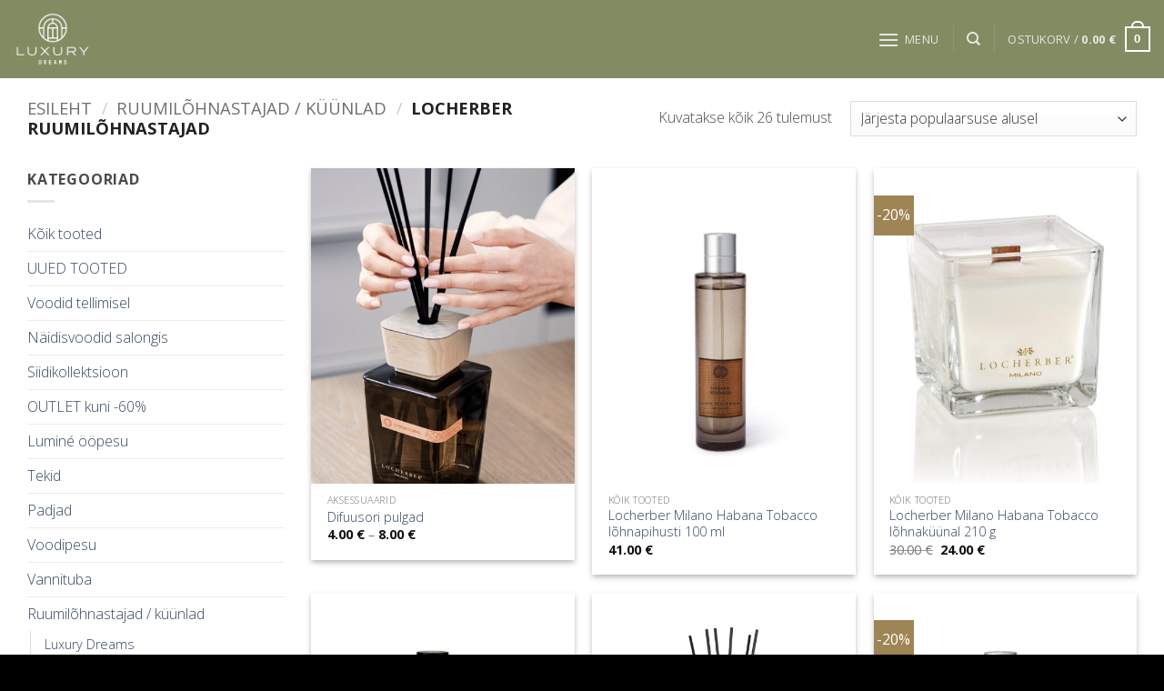

--- FILE ---
content_type: text/html; charset=UTF-8
request_url: https://www.luxurydreams.ee/kategooria/ruumilohnastajad/locherber/
body_size: 32386
content:
<!DOCTYPE html>
<html lang="et" class="loading-site no-js">
<head>
	<meta charset="UTF-8" />
	<link rel="profile" href="http://gmpg.org/xfn/11" />
	<link rel="pingback" href="https://www.luxurydreams.ee/xmlrpc.php" />

	<script type="text/javascript" data-cookieconsent="ignore">
	window.dataLayer = window.dataLayer || [];

	function gtag() {
		dataLayer.push(arguments);
	}

	gtag("consent", "default", {
		ad_personalization: "denied",
		ad_storage: "denied",
		ad_user_data: "denied",
		analytics_storage: "denied",
		functionality_storage: "denied",
		personalization_storage: "denied",
		security_storage: "granted",
		wait_for_update: 500,
	});
	gtag("set", "ads_data_redaction", true);
	</script>
<script type="text/javascript"
		id="Cookiebot"
		src="https://consent.cookiebot.com/uc.js"
		data-implementation="wp"
		data-cbid="32d7d5df-c9bd-4df2-96aa-53856a0c3483"
						data-culture="ET"
				data-blockingmode="auto"
	></script>
<script>(function(html){html.className = html.className.replace(/\bno-js\b/,'js')})(document.documentElement);</script>
<meta name='robots' content='index, follow, max-image-preview:large, max-snippet:-1, max-video-preview:-1' />
	<style>img:is([sizes="auto" i], [sizes^="auto," i]) { contain-intrinsic-size: 3000px 1500px }</style>
	<meta name="viewport" content="width=device-width, initial-scale=1" />
	<!-- This site is optimized with the Yoast SEO plugin v26.7 - https://yoast.com/wordpress/plugins/seo/ -->
	<title>Locherber ruumilõhnastajad - Luxurydreams</title>
	<link rel="canonical" href="https://luxurydreams.ee/kategooria/ruumilohnastajad/locherber/" />
	<meta property="og:locale" content="et_EE" />
	<meta property="og:type" content="article" />
	<meta property="og:title" content="Locherber ruumilõhnastajad - Luxurydreams" />
	<meta property="og:url" content="https://luxurydreams.ee/kategooria/ruumilohnastajad/locherber/" />
	<meta property="og:site_name" content="Luxurydreams" />
	<meta name="twitter:card" content="summary_large_image" />
	<script type="application/ld+json" class="yoast-schema-graph">{"@context":"https://schema.org","@graph":[{"@type":"CollectionPage","@id":"https://luxurydreams.ee/kategooria/ruumilohnastajad/locherber/","url":"https://luxurydreams.ee/kategooria/ruumilohnastajad/locherber/","name":"Locherber ruumilõhnastajad - Luxurydreams","isPartOf":{"@id":"https://www.luxurydreams.ee/#website"},"primaryImageOfPage":{"@id":"https://luxurydreams.ee/kategooria/ruumilohnastajad/locherber/#primaryimage"},"image":{"@id":"https://luxurydreams.ee/kategooria/ruumilohnastajad/locherber/#primaryimage"},"thumbnailUrl":"https://www.luxurydreams.ee/wp-content/uploads/2023/04/Citrus-Coral-Diffuser.png","breadcrumb":{"@id":"https://luxurydreams.ee/kategooria/ruumilohnastajad/locherber/#breadcrumb"},"inLanguage":"et"},{"@type":"ImageObject","inLanguage":"et","@id":"https://luxurydreams.ee/kategooria/ruumilohnastajad/locherber/#primaryimage","url":"https://www.luxurydreams.ee/wp-content/uploads/2023/04/Citrus-Coral-Diffuser.png","contentUrl":"https://www.luxurydreams.ee/wp-content/uploads/2023/04/Citrus-Coral-Diffuser.png","width":821,"height":1024},{"@type":"BreadcrumbList","@id":"https://luxurydreams.ee/kategooria/ruumilohnastajad/locherber/#breadcrumb","itemListElement":[{"@type":"ListItem","position":1,"name":"Home","item":"https://www.luxurydreams.ee/"},{"@type":"ListItem","position":2,"name":"Ruumilõhnastajad / küünlad","item":"https://luxurydreams.ee/kategooria/ruumilohnastajad/"},{"@type":"ListItem","position":3,"name":"Locherber ruumilõhnastajad"}]},{"@type":"WebSite","@id":"https://www.luxurydreams.ee/#website","url":"https://www.luxurydreams.ee/","name":"Luxury Dreams","description":"Parem uni = parem elu","publisher":{"@id":"https://www.luxurydreams.ee/#organization"},"potentialAction":[{"@type":"SearchAction","target":{"@type":"EntryPoint","urlTemplate":"https://www.luxurydreams.ee/?s={search_term_string}"},"query-input":{"@type":"PropertyValueSpecification","valueRequired":true,"valueName":"search_term_string"}}],"inLanguage":"et"},{"@type":"Organization","@id":"https://www.luxurydreams.ee/#organization","name":"Delux Dreams OÜ","url":"https://www.luxurydreams.ee/","logo":{"@type":"ImageObject","inLanguage":"et","@id":"https://www.luxurydreams.ee/#/schema/logo/image/","url":"https://luxurydreams.ee/wp-content/uploads/2023/06/LuxuryDreams_Logo-01.png","contentUrl":"https://luxurydreams.ee/wp-content/uploads/2023/06/LuxuryDreams_Logo-01.png","width":8334,"height":8334,"caption":"Delux Dreams OÜ"},"image":{"@id":"https://www.luxurydreams.ee/#/schema/logo/image/"},"sameAs":["https://www.facebook.com/DeluxDreams","https://www.instagram.com/luxurydreams.ee/"]}]}</script>
	<!-- / Yoast SEO plugin. -->


<link rel='dns-prefetch' href='//static.klaviyo.com' />
<link rel='dns-prefetch' href='//capi-automation.s3.us-east-2.amazonaws.com' />
<link rel='prefetch' href='https://www.luxurydreams.ee/wp-content/themes/flatsome/assets/js/flatsome.js?ver=e2eddd6c228105dac048' />
<link rel='prefetch' href='https://www.luxurydreams.ee/wp-content/themes/flatsome/assets/js/chunk.slider.js?ver=3.20.3' />
<link rel='prefetch' href='https://www.luxurydreams.ee/wp-content/themes/flatsome/assets/js/chunk.popups.js?ver=3.20.3' />
<link rel='prefetch' href='https://www.luxurydreams.ee/wp-content/themes/flatsome/assets/js/chunk.tooltips.js?ver=3.20.3' />
<link rel='prefetch' href='https://www.luxurydreams.ee/wp-content/themes/flatsome/assets/js/woocommerce.js?ver=1c9be63d628ff7c3ff4c' />
<link rel="alternate" type="application/rss+xml" title="Luxurydreams &raquo; RSS" href="https://www.luxurydreams.ee/feed/" />
<link rel="alternate" type="application/rss+xml" title="Luxurydreams &raquo; Kommentaaride RSS" href="https://www.luxurydreams.ee/comments/feed/" />
<link rel="alternate" type="application/rss+xml" title="Luxurydreams &raquo; Locherber ruumilõhnastajad Kategooria uudisevoog" href="https://www.luxurydreams.ee/kategooria/ruumilohnastajad/locherber/feed/" />
<script type="text/javascript">
/* <![CDATA[ */
window._wpemojiSettings = {"baseUrl":"https:\/\/s.w.org\/images\/core\/emoji\/16.0.1\/72x72\/","ext":".png","svgUrl":"https:\/\/s.w.org\/images\/core\/emoji\/16.0.1\/svg\/","svgExt":".svg","source":{"concatemoji":"https:\/\/www.luxurydreams.ee\/wp-includes\/js\/wp-emoji-release.min.js?ver=6.8.3"}};
/*! This file is auto-generated */
!function(s,n){var o,i,e;function c(e){try{var t={supportTests:e,timestamp:(new Date).valueOf()};sessionStorage.setItem(o,JSON.stringify(t))}catch(e){}}function p(e,t,n){e.clearRect(0,0,e.canvas.width,e.canvas.height),e.fillText(t,0,0);var t=new Uint32Array(e.getImageData(0,0,e.canvas.width,e.canvas.height).data),a=(e.clearRect(0,0,e.canvas.width,e.canvas.height),e.fillText(n,0,0),new Uint32Array(e.getImageData(0,0,e.canvas.width,e.canvas.height).data));return t.every(function(e,t){return e===a[t]})}function u(e,t){e.clearRect(0,0,e.canvas.width,e.canvas.height),e.fillText(t,0,0);for(var n=e.getImageData(16,16,1,1),a=0;a<n.data.length;a++)if(0!==n.data[a])return!1;return!0}function f(e,t,n,a){switch(t){case"flag":return n(e,"\ud83c\udff3\ufe0f\u200d\u26a7\ufe0f","\ud83c\udff3\ufe0f\u200b\u26a7\ufe0f")?!1:!n(e,"\ud83c\udde8\ud83c\uddf6","\ud83c\udde8\u200b\ud83c\uddf6")&&!n(e,"\ud83c\udff4\udb40\udc67\udb40\udc62\udb40\udc65\udb40\udc6e\udb40\udc67\udb40\udc7f","\ud83c\udff4\u200b\udb40\udc67\u200b\udb40\udc62\u200b\udb40\udc65\u200b\udb40\udc6e\u200b\udb40\udc67\u200b\udb40\udc7f");case"emoji":return!a(e,"\ud83e\udedf")}return!1}function g(e,t,n,a){var r="undefined"!=typeof WorkerGlobalScope&&self instanceof WorkerGlobalScope?new OffscreenCanvas(300,150):s.createElement("canvas"),o=r.getContext("2d",{willReadFrequently:!0}),i=(o.textBaseline="top",o.font="600 32px Arial",{});return e.forEach(function(e){i[e]=t(o,e,n,a)}),i}function t(e){var t=s.createElement("script");t.src=e,t.defer=!0,s.head.appendChild(t)}"undefined"!=typeof Promise&&(o="wpEmojiSettingsSupports",i=["flag","emoji"],n.supports={everything:!0,everythingExceptFlag:!0},e=new Promise(function(e){s.addEventListener("DOMContentLoaded",e,{once:!0})}),new Promise(function(t){var n=function(){try{var e=JSON.parse(sessionStorage.getItem(o));if("object"==typeof e&&"number"==typeof e.timestamp&&(new Date).valueOf()<e.timestamp+604800&&"object"==typeof e.supportTests)return e.supportTests}catch(e){}return null}();if(!n){if("undefined"!=typeof Worker&&"undefined"!=typeof OffscreenCanvas&&"undefined"!=typeof URL&&URL.createObjectURL&&"undefined"!=typeof Blob)try{var e="postMessage("+g.toString()+"("+[JSON.stringify(i),f.toString(),p.toString(),u.toString()].join(",")+"));",a=new Blob([e],{type:"text/javascript"}),r=new Worker(URL.createObjectURL(a),{name:"wpTestEmojiSupports"});return void(r.onmessage=function(e){c(n=e.data),r.terminate(),t(n)})}catch(e){}c(n=g(i,f,p,u))}t(n)}).then(function(e){for(var t in e)n.supports[t]=e[t],n.supports.everything=n.supports.everything&&n.supports[t],"flag"!==t&&(n.supports.everythingExceptFlag=n.supports.everythingExceptFlag&&n.supports[t]);n.supports.everythingExceptFlag=n.supports.everythingExceptFlag&&!n.supports.flag,n.DOMReady=!1,n.readyCallback=function(){n.DOMReady=!0}}).then(function(){return e}).then(function(){var e;n.supports.everything||(n.readyCallback(),(e=n.source||{}).concatemoji?t(e.concatemoji):e.wpemoji&&e.twemoji&&(t(e.twemoji),t(e.wpemoji)))}))}((window,document),window._wpemojiSettings);
/* ]]> */
</script>
<link rel='stylesheet' id='sbi_styles-css' href='https://www.luxurydreams.ee/wp-content/plugins/instagram-feed/css/sbi-styles.min.css?ver=6.10.0' type='text/css' media='all' />
<style id='wp-emoji-styles-inline-css' type='text/css'>

	img.wp-smiley, img.emoji {
		display: inline !important;
		border: none !important;
		box-shadow: none !important;
		height: 1em !important;
		width: 1em !important;
		margin: 0 0.07em !important;
		vertical-align: -0.1em !important;
		background: none !important;
		padding: 0 !important;
	}
</style>
<style id='wp-block-library-inline-css' type='text/css'>
:root{--wp-admin-theme-color:#007cba;--wp-admin-theme-color--rgb:0,124,186;--wp-admin-theme-color-darker-10:#006ba1;--wp-admin-theme-color-darker-10--rgb:0,107,161;--wp-admin-theme-color-darker-20:#005a87;--wp-admin-theme-color-darker-20--rgb:0,90,135;--wp-admin-border-width-focus:2px;--wp-block-synced-color:#7a00df;--wp-block-synced-color--rgb:122,0,223;--wp-bound-block-color:var(--wp-block-synced-color)}@media (min-resolution:192dpi){:root{--wp-admin-border-width-focus:1.5px}}.wp-element-button{cursor:pointer}:root{--wp--preset--font-size--normal:16px;--wp--preset--font-size--huge:42px}:root .has-very-light-gray-background-color{background-color:#eee}:root .has-very-dark-gray-background-color{background-color:#313131}:root .has-very-light-gray-color{color:#eee}:root .has-very-dark-gray-color{color:#313131}:root .has-vivid-green-cyan-to-vivid-cyan-blue-gradient-background{background:linear-gradient(135deg,#00d084,#0693e3)}:root .has-purple-crush-gradient-background{background:linear-gradient(135deg,#34e2e4,#4721fb 50%,#ab1dfe)}:root .has-hazy-dawn-gradient-background{background:linear-gradient(135deg,#faaca8,#dad0ec)}:root .has-subdued-olive-gradient-background{background:linear-gradient(135deg,#fafae1,#67a671)}:root .has-atomic-cream-gradient-background{background:linear-gradient(135deg,#fdd79a,#004a59)}:root .has-nightshade-gradient-background{background:linear-gradient(135deg,#330968,#31cdcf)}:root .has-midnight-gradient-background{background:linear-gradient(135deg,#020381,#2874fc)}.has-regular-font-size{font-size:1em}.has-larger-font-size{font-size:2.625em}.has-normal-font-size{font-size:var(--wp--preset--font-size--normal)}.has-huge-font-size{font-size:var(--wp--preset--font-size--huge)}.has-text-align-center{text-align:center}.has-text-align-left{text-align:left}.has-text-align-right{text-align:right}#end-resizable-editor-section{display:none}.aligncenter{clear:both}.items-justified-left{justify-content:flex-start}.items-justified-center{justify-content:center}.items-justified-right{justify-content:flex-end}.items-justified-space-between{justify-content:space-between}.screen-reader-text{border:0;clip-path:inset(50%);height:1px;margin:-1px;overflow:hidden;padding:0;position:absolute;width:1px;word-wrap:normal!important}.screen-reader-text:focus{background-color:#ddd;clip-path:none;color:#444;display:block;font-size:1em;height:auto;left:5px;line-height:normal;padding:15px 23px 14px;text-decoration:none;top:5px;width:auto;z-index:100000}html :where(.has-border-color){border-style:solid}html :where([style*=border-top-color]){border-top-style:solid}html :where([style*=border-right-color]){border-right-style:solid}html :where([style*=border-bottom-color]){border-bottom-style:solid}html :where([style*=border-left-color]){border-left-style:solid}html :where([style*=border-width]){border-style:solid}html :where([style*=border-top-width]){border-top-style:solid}html :where([style*=border-right-width]){border-right-style:solid}html :where([style*=border-bottom-width]){border-bottom-style:solid}html :where([style*=border-left-width]){border-left-style:solid}html :where(img[class*=wp-image-]){height:auto;max-width:100%}:where(figure){margin:0 0 1em}html :where(.is-position-sticky){--wp-admin--admin-bar--position-offset:var(--wp-admin--admin-bar--height,0px)}@media screen and (max-width:600px){html :where(.is-position-sticky){--wp-admin--admin-bar--position-offset:0px}}
</style>
<link rel='stylesheet' id='contact-form-7-css' href='https://www.luxurydreams.ee/wp-content/plugins/contact-form-7/includes/css/styles.css?ver=6.1.4' type='text/css' media='all' />
<link rel='stylesheet' id='uaf_client_css-css' href='https://www.luxurydreams.ee/wp-content/uploads/useanyfont/uaf.css?ver=1767000136' type='text/css' media='all' />
<link rel='stylesheet' id='wcpa-datetime-css' href='https://www.luxurydreams.ee/wp-content/plugins/woo-custom-product-addons-pro/assets/plugins/datetimepicker/jquery.datetimepicker.min.css?ver=3.9.2' type='text/css' media='all' />
<link rel='stylesheet' id='wcpa-colorpicker-css' href='https://www.luxurydreams.ee/wp-content/plugins/woo-custom-product-addons-pro/assets/plugins/spectrum/spectrum.min.css?ver=3.9.2' type='text/css' media='all' />
<link rel='stylesheet' id='wcpa-frontend-css' href='https://www.luxurydreams.ee/wp-content/plugins/woo-custom-product-addons-pro/assets/css/frontend.min.css?ver=3.9.2' type='text/css' media='all' />
<link rel='stylesheet' id='woo-product-category-discount-css' href='https://www.luxurydreams.ee/wp-content/plugins/woo-product-category-discount/public/css/woo-product-category-discount-public.css?ver=5.15' type='text/css' media='all' />
<style id='woocommerce-inline-inline-css' type='text/css'>
.woocommerce form .form-row .required { visibility: visible; }
</style>
<link rel='stylesheet' id='montonio-style-css' href='https://www.luxurydreams.ee/wp-content/plugins/montonio-for-woocommerce/assets/css/montonio-style.css?ver=9.3.2' type='text/css' media='all' />
<link rel='stylesheet' id='weglot-css-css' href='https://www.luxurydreams.ee/wp-content/plugins/weglot/dist/css/front-css.css?ver=5.2' type='text/css' media='all' />
<link rel='stylesheet' id='new-flag-css-css' href='https://www.luxurydreams.ee/wp-content/plugins/weglot/dist/css/new-flags.css?ver=5.2' type='text/css' media='all' />
<link rel='stylesheet' id='ywpi_css-css' href='https://www.luxurydreams.ee/wp-content/plugins/yith-woocommerce-pdf-invoice-premium/assets/css/ywpi.css?ver=6.8.3' type='text/css' media='all' />
<link rel='stylesheet' id='flatsome-main-css' href='https://www.luxurydreams.ee/wp-content/themes/flatsome/assets/css/flatsome.css?ver=3.20.3' type='text/css' media='all' />
<style id='flatsome-main-inline-css' type='text/css'>
@font-face {
				font-family: "fl-icons";
				font-display: block;
				src: url(https://www.luxurydreams.ee/wp-content/themes/flatsome/assets/css/icons/fl-icons.eot?v=3.20.3);
				src:
					url(https://www.luxurydreams.ee/wp-content/themes/flatsome/assets/css/icons/fl-icons.eot#iefix?v=3.20.3) format("embedded-opentype"),
					url(https://www.luxurydreams.ee/wp-content/themes/flatsome/assets/css/icons/fl-icons.woff2?v=3.20.3) format("woff2"),
					url(https://www.luxurydreams.ee/wp-content/themes/flatsome/assets/css/icons/fl-icons.ttf?v=3.20.3) format("truetype"),
					url(https://www.luxurydreams.ee/wp-content/themes/flatsome/assets/css/icons/fl-icons.woff?v=3.20.3) format("woff"),
					url(https://www.luxurydreams.ee/wp-content/themes/flatsome/assets/css/icons/fl-icons.svg?v=3.20.3#fl-icons) format("svg");
			}
</style>
<link rel='stylesheet' id='flatsome-shop-css' href='https://www.luxurydreams.ee/wp-content/themes/flatsome/assets/css/flatsome-shop.css?ver=3.20.3' type='text/css' media='all' />
<link rel='stylesheet' id='flatsome-style-css' href='https://www.luxurydreams.ee/wp-content/themes/flatsome-child/style.css?ver=3.0' type='text/css' media='all' />
<script type="text/javascript" src="https://www.luxurydreams.ee/wp-includes/js/jquery/jquery.min.js?ver=3.7.1" id="jquery-core-js"></script>
<script type="text/javascript" src="https://www.luxurydreams.ee/wp-includes/js/jquery/jquery-migrate.min.js?ver=3.4.1" id="jquery-migrate-js"></script>
<script type="text/javascript" src="https://www.luxurydreams.ee/wp-content/plugins/woo-product-category-discount/public/js/woo-product-category-discount-public.js?ver=5.15" id="woo-product-category-discount-js"></script>
<script type="text/javascript" src="https://www.luxurydreams.ee/wp-content/plugins/woocommerce/assets/js/jquery-blockui/jquery.blockUI.min.js?ver=2.7.0-wc.10.4.3" id="wc-jquery-blockui-js" data-wp-strategy="defer"></script>
<script type="text/javascript" id="wc-add-to-cart-js-extra">
/* <![CDATA[ */
var wc_add_to_cart_params = {"ajax_url":"\/wp-admin\/admin-ajax.php","wc_ajax_url":"\/?wc-ajax=%%endpoint%%","i18n_view_cart":"Vaata ostukorvi","cart_url":"https:\/\/www.luxurydreams.ee\/ostukorv\/","is_cart":"","cart_redirect_after_add":"no"};
/* ]]> */
</script>
<script type="text/javascript" src="https://www.luxurydreams.ee/wp-content/plugins/woocommerce/assets/js/frontend/add-to-cart.min.js?ver=10.4.3" id="wc-add-to-cart-js" defer="defer" data-wp-strategy="defer"></script>
<script type="text/javascript" src="https://www.luxurydreams.ee/wp-content/plugins/woocommerce/assets/js/js-cookie/js.cookie.min.js?ver=2.1.4-wc.10.4.3" id="wc-js-cookie-js" data-wp-strategy="defer"></script>
<script type="text/javascript" src="https://www.luxurydreams.ee/wp-content/plugins/weglot/dist/front-js.js?ver=5.2" id="wp-weglot-js-js"></script>
<script type="text/javascript" id="wc-settings-dep-in-header-js-after">
/* <![CDATA[ */
console.warn( "Scripts that have a dependency on [wc-settings, wc-blocks-checkout] must be loaded in the footer, klaviyo-klaviyo-checkout-block-editor-script was registered to load in the header, but has been switched to load in the footer instead. See https://github.com/woocommerce/woocommerce-gutenberg-products-block/pull/5059" );
console.warn( "Scripts that have a dependency on [wc-settings, wc-blocks-checkout] must be loaded in the footer, klaviyo-klaviyo-checkout-block-view-script was registered to load in the header, but has been switched to load in the footer instead. See https://github.com/woocommerce/woocommerce-gutenberg-products-block/pull/5059" );
/* ]]> */
</script>
<link rel="https://api.w.org/" href="https://www.luxurydreams.ee/wp-json/" /><link rel="alternate" title="JSON" type="application/json" href="https://www.luxurydreams.ee/wp-json/wp/v2/product_cat/460" /><link rel="EditURI" type="application/rsd+xml" title="RSD" href="https://www.luxurydreams.ee/xmlrpc.php?rsd" />
<script async defer data-domain='luxurydreams.ee' src='https://plausible.io/js/plausible.js'></script>
<link rel="alternate" href="https://www.luxurydreams.ee/kategooria/ruumilohnastajad/locherber/" hreflang="et"/>
<link rel="alternate" href="https://www.luxurydreams.ee/en/kategooria/ruumilohnastajad/locherber/" hreflang="en"/>
<script type="application/json" id="weglot-data">{"website":"https:\/\/luxurydreams.ee","uid":"f352895071","project_slug":"3800039$p-f352895071","language_from":"et","language_from_custom_flag":null,"language_from_custom_name":null,"excluded_paths":[],"excluded_blocks":[],"custom_settings":{"button_style":{"is_dropdown":true,"with_flags":true,"flag_type":"rectangle_mat","with_name":true,"full_name":true,"custom_css":""},"wp_user_version":"5.0","translate_email":false,"translate_search":false,"translate_amp":false,"switchers":[{"templates":{"name":"default","hash":"095ffb8d22f66be52959023fa4eeb71a05f20f73"},"location":[],"style":{"with_flags":true,"flag_type":"rectangle_mat","with_name":true,"full_name":true,"is_dropdown":true}}]},"pending_translation_enabled":false,"curl_ssl_check_enabled":true,"custom_css":null,"languages":[{"language_to":"en","custom_code":null,"custom_name":null,"custom_local_name":null,"provider":null,"enabled":true,"automatic_translation_enabled":true,"deleted_at":null,"connect_host_destination":null,"custom_flag":null}],"organization_slug":"w-e7a28a1ccc","api_domain":"cdn-api-weglot.com","product":"1.0","current_language":"et","switcher_links":{"et":"https:\/\/www.luxurydreams.ee\/kategooria\/ruumilohnastajad\/locherber\/","en":"https:\/\/www.luxurydreams.ee\/en\/kategooria\/ruumilohnastajad\/locherber\/"},"original_path":"\/kategooria\/ruumilohnastajad\/locherber\/"}</script>	<noscript><style>.woocommerce-product-gallery{ opacity: 1 !important; }</style></noscript>
				<script  type="text/javascript">
				!function(f,b,e,v,n,t,s){if(f.fbq)return;n=f.fbq=function(){n.callMethod?
					n.callMethod.apply(n,arguments):n.queue.push(arguments)};if(!f._fbq)f._fbq=n;
					n.push=n;n.loaded=!0;n.version='2.0';n.queue=[];t=b.createElement(e);t.async=!0;
					t.src=v;s=b.getElementsByTagName(e)[0];s.parentNode.insertBefore(t,s)}(window,
					document,'script','https://connect.facebook.net/en_US/fbevents.js');
			</script>
			<!-- WooCommerce Facebook Integration Begin -->
			<script  type="text/javascript">

				fbq('init', '622526444237888', {}, {
    "agent": "woocommerce_0-10.4.3-3.5.15"
});

				document.addEventListener( 'DOMContentLoaded', function() {
					// Insert placeholder for events injected when a product is added to the cart through AJAX.
					document.body.insertAdjacentHTML( 'beforeend', '<div class=\"wc-facebook-pixel-event-placeholder\"></div>' );
				}, false );

			</script>
			<!-- WooCommerce Facebook Integration End -->
			<style id="custom-css" type="text/css">:root {--primary-color: #828b62;--fs-color-primary: #828b62;--fs-color-secondary: #9f8555;--fs-color-success: #627D47;--fs-color-alert: #b20000;--fs-color-base: #4a4a4a;--fs-experimental-link-color: #334862;--fs-experimental-link-color-hover: #111;}.tooltipster-base {--tooltip-color: #fff;--tooltip-bg-color: #000;}.off-canvas-right .mfp-content, .off-canvas-left .mfp-content {--drawer-width: 300px;}.off-canvas .mfp-content.off-canvas-cart {--drawer-width: 360px;}.container-width, .full-width .ubermenu-nav, .container, .row{max-width: 1250px}.row.row-collapse{max-width: 1220px}.row.row-small{max-width: 1242.5px}.row.row-large{max-width: 1280px}.header-main{height: 86px}#logo img{max-height: 86px}#logo{width:250px;}.header-bottom{min-height: 55px}.header-top{min-height: 30px}.transparent .header-main{height: 90px}.transparent #logo img{max-height: 90px}.has-transparent + .page-title:first-of-type,.has-transparent + #main > .page-title,.has-transparent + #main > div > .page-title,.has-transparent + #main .page-header-wrapper:first-of-type .page-title{padding-top: 90px;}.header.show-on-scroll,.stuck .header-main{height:70px!important}.stuck #logo img{max-height: 70px!important}.header-bg-color {background-color: #828b62}.header-bottom {background-color: #f1f1f1}.top-bar-nav > li > a{line-height: 20px }.stuck .header-main .nav > li > a{line-height: 50px }.header-bottom-nav > li > a{line-height: 16px }@media (max-width: 549px) {.header-main{height: 70px}#logo img{max-height: 70px}}.main-menu-overlay{background-color: #ffffff}body{font-size: 100%;}@media screen and (max-width: 549px){body{font-size: 100%;}}body{font-family: "Open Sans", sans-serif;}body {font-weight: 300;font-style: normal;}.nav > li > a {font-family: "Open Sans", sans-serif;}.mobile-sidebar-levels-2 .nav > li > ul > li > a {font-family: "Open Sans", sans-serif;}.nav > li > a,.mobile-sidebar-levels-2 .nav > li > ul > li > a {font-weight: 700;font-style: normal;}h1,h2,h3,h4,h5,h6,.heading-font, .off-canvas-center .nav-sidebar.nav-vertical > li > a{font-family: "Open Sans", sans-serif;}h1,h2,h3,h4,h5,h6,.heading-font,.banner h1,.banner h2 {font-weight: 300;font-style: normal;}.alt-font{font-family: "Dancing Script", sans-serif;}.alt-font {font-weight: 400!important;font-style: normal!important;}.has-equal-box-heights .box-image {padding-top: 120%;}.shop-page-title.featured-title .title-bg{background-image: url(https://www.luxurydreams.ee/wp-content/uploads/2021/10/Locherber-Milano-Banski.jpeg)!important;}@media screen and (min-width: 550px){.products .box-vertical .box-image{min-width: 600px!important;width: 600px!important;}}.footer-1{background-color: #222}.footer-2{background-color: #111}.absolute-footer, html{background-color: #000}.nav-vertical-fly-out > li + li {border-top-width: 1px; border-top-style: solid;}.label-new.menu-item > a:after{content:"New";}.label-hot.menu-item > a:after{content:"Hot";}.label-sale.menu-item > a:after{content:"Sale";}.label-popular.menu-item > a:after{content:"Popular";}</style>		<style type="text/css" id="wp-custom-css">
			.grid-tools a, input[type='submit']:not(.is-form), .box-badge:hover {
    background-color: #9f8555 !important;
}

.nav > li > a {
    font-weight: 400;
}
.woocommerce-variation-price {
	font-size: 23px
}
.pswp__caption__center {
    display: none;
}		</style>
		<style id="kirki-inline-styles">/* cyrillic-ext */
@font-face {
  font-family: 'Open Sans';
  font-style: normal;
  font-weight: 300;
  font-stretch: 100%;
  font-display: swap;
  src: url(https://www.luxurydreams.ee/wp-content/fonts/open-sans/memvYaGs126MiZpBA-UvWbX2vVnXBbObj2OVTSKmu1aB.woff2) format('woff2');
  unicode-range: U+0460-052F, U+1C80-1C8A, U+20B4, U+2DE0-2DFF, U+A640-A69F, U+FE2E-FE2F;
}
/* cyrillic */
@font-face {
  font-family: 'Open Sans';
  font-style: normal;
  font-weight: 300;
  font-stretch: 100%;
  font-display: swap;
  src: url(https://www.luxurydreams.ee/wp-content/fonts/open-sans/memvYaGs126MiZpBA-UvWbX2vVnXBbObj2OVTSumu1aB.woff2) format('woff2');
  unicode-range: U+0301, U+0400-045F, U+0490-0491, U+04B0-04B1, U+2116;
}
/* greek-ext */
@font-face {
  font-family: 'Open Sans';
  font-style: normal;
  font-weight: 300;
  font-stretch: 100%;
  font-display: swap;
  src: url(https://www.luxurydreams.ee/wp-content/fonts/open-sans/memvYaGs126MiZpBA-UvWbX2vVnXBbObj2OVTSOmu1aB.woff2) format('woff2');
  unicode-range: U+1F00-1FFF;
}
/* greek */
@font-face {
  font-family: 'Open Sans';
  font-style: normal;
  font-weight: 300;
  font-stretch: 100%;
  font-display: swap;
  src: url(https://www.luxurydreams.ee/wp-content/fonts/open-sans/memvYaGs126MiZpBA-UvWbX2vVnXBbObj2OVTSymu1aB.woff2) format('woff2');
  unicode-range: U+0370-0377, U+037A-037F, U+0384-038A, U+038C, U+038E-03A1, U+03A3-03FF;
}
/* hebrew */
@font-face {
  font-family: 'Open Sans';
  font-style: normal;
  font-weight: 300;
  font-stretch: 100%;
  font-display: swap;
  src: url(https://www.luxurydreams.ee/wp-content/fonts/open-sans/memvYaGs126MiZpBA-UvWbX2vVnXBbObj2OVTS2mu1aB.woff2) format('woff2');
  unicode-range: U+0307-0308, U+0590-05FF, U+200C-2010, U+20AA, U+25CC, U+FB1D-FB4F;
}
/* math */
@font-face {
  font-family: 'Open Sans';
  font-style: normal;
  font-weight: 300;
  font-stretch: 100%;
  font-display: swap;
  src: url(https://www.luxurydreams.ee/wp-content/fonts/open-sans/memvYaGs126MiZpBA-UvWbX2vVnXBbObj2OVTVOmu1aB.woff2) format('woff2');
  unicode-range: U+0302-0303, U+0305, U+0307-0308, U+0310, U+0312, U+0315, U+031A, U+0326-0327, U+032C, U+032F-0330, U+0332-0333, U+0338, U+033A, U+0346, U+034D, U+0391-03A1, U+03A3-03A9, U+03B1-03C9, U+03D1, U+03D5-03D6, U+03F0-03F1, U+03F4-03F5, U+2016-2017, U+2034-2038, U+203C, U+2040, U+2043, U+2047, U+2050, U+2057, U+205F, U+2070-2071, U+2074-208E, U+2090-209C, U+20D0-20DC, U+20E1, U+20E5-20EF, U+2100-2112, U+2114-2115, U+2117-2121, U+2123-214F, U+2190, U+2192, U+2194-21AE, U+21B0-21E5, U+21F1-21F2, U+21F4-2211, U+2213-2214, U+2216-22FF, U+2308-230B, U+2310, U+2319, U+231C-2321, U+2336-237A, U+237C, U+2395, U+239B-23B7, U+23D0, U+23DC-23E1, U+2474-2475, U+25AF, U+25B3, U+25B7, U+25BD, U+25C1, U+25CA, U+25CC, U+25FB, U+266D-266F, U+27C0-27FF, U+2900-2AFF, U+2B0E-2B11, U+2B30-2B4C, U+2BFE, U+3030, U+FF5B, U+FF5D, U+1D400-1D7FF, U+1EE00-1EEFF;
}
/* symbols */
@font-face {
  font-family: 'Open Sans';
  font-style: normal;
  font-weight: 300;
  font-stretch: 100%;
  font-display: swap;
  src: url(https://www.luxurydreams.ee/wp-content/fonts/open-sans/memvYaGs126MiZpBA-UvWbX2vVnXBbObj2OVTUGmu1aB.woff2) format('woff2');
  unicode-range: U+0001-000C, U+000E-001F, U+007F-009F, U+20DD-20E0, U+20E2-20E4, U+2150-218F, U+2190, U+2192, U+2194-2199, U+21AF, U+21E6-21F0, U+21F3, U+2218-2219, U+2299, U+22C4-22C6, U+2300-243F, U+2440-244A, U+2460-24FF, U+25A0-27BF, U+2800-28FF, U+2921-2922, U+2981, U+29BF, U+29EB, U+2B00-2BFF, U+4DC0-4DFF, U+FFF9-FFFB, U+10140-1018E, U+10190-1019C, U+101A0, U+101D0-101FD, U+102E0-102FB, U+10E60-10E7E, U+1D2C0-1D2D3, U+1D2E0-1D37F, U+1F000-1F0FF, U+1F100-1F1AD, U+1F1E6-1F1FF, U+1F30D-1F30F, U+1F315, U+1F31C, U+1F31E, U+1F320-1F32C, U+1F336, U+1F378, U+1F37D, U+1F382, U+1F393-1F39F, U+1F3A7-1F3A8, U+1F3AC-1F3AF, U+1F3C2, U+1F3C4-1F3C6, U+1F3CA-1F3CE, U+1F3D4-1F3E0, U+1F3ED, U+1F3F1-1F3F3, U+1F3F5-1F3F7, U+1F408, U+1F415, U+1F41F, U+1F426, U+1F43F, U+1F441-1F442, U+1F444, U+1F446-1F449, U+1F44C-1F44E, U+1F453, U+1F46A, U+1F47D, U+1F4A3, U+1F4B0, U+1F4B3, U+1F4B9, U+1F4BB, U+1F4BF, U+1F4C8-1F4CB, U+1F4D6, U+1F4DA, U+1F4DF, U+1F4E3-1F4E6, U+1F4EA-1F4ED, U+1F4F7, U+1F4F9-1F4FB, U+1F4FD-1F4FE, U+1F503, U+1F507-1F50B, U+1F50D, U+1F512-1F513, U+1F53E-1F54A, U+1F54F-1F5FA, U+1F610, U+1F650-1F67F, U+1F687, U+1F68D, U+1F691, U+1F694, U+1F698, U+1F6AD, U+1F6B2, U+1F6B9-1F6BA, U+1F6BC, U+1F6C6-1F6CF, U+1F6D3-1F6D7, U+1F6E0-1F6EA, U+1F6F0-1F6F3, U+1F6F7-1F6FC, U+1F700-1F7FF, U+1F800-1F80B, U+1F810-1F847, U+1F850-1F859, U+1F860-1F887, U+1F890-1F8AD, U+1F8B0-1F8BB, U+1F8C0-1F8C1, U+1F900-1F90B, U+1F93B, U+1F946, U+1F984, U+1F996, U+1F9E9, U+1FA00-1FA6F, U+1FA70-1FA7C, U+1FA80-1FA89, U+1FA8F-1FAC6, U+1FACE-1FADC, U+1FADF-1FAE9, U+1FAF0-1FAF8, U+1FB00-1FBFF;
}
/* vietnamese */
@font-face {
  font-family: 'Open Sans';
  font-style: normal;
  font-weight: 300;
  font-stretch: 100%;
  font-display: swap;
  src: url(https://www.luxurydreams.ee/wp-content/fonts/open-sans/memvYaGs126MiZpBA-UvWbX2vVnXBbObj2OVTSCmu1aB.woff2) format('woff2');
  unicode-range: U+0102-0103, U+0110-0111, U+0128-0129, U+0168-0169, U+01A0-01A1, U+01AF-01B0, U+0300-0301, U+0303-0304, U+0308-0309, U+0323, U+0329, U+1EA0-1EF9, U+20AB;
}
/* latin-ext */
@font-face {
  font-family: 'Open Sans';
  font-style: normal;
  font-weight: 300;
  font-stretch: 100%;
  font-display: swap;
  src: url(https://www.luxurydreams.ee/wp-content/fonts/open-sans/memvYaGs126MiZpBA-UvWbX2vVnXBbObj2OVTSGmu1aB.woff2) format('woff2');
  unicode-range: U+0100-02BA, U+02BD-02C5, U+02C7-02CC, U+02CE-02D7, U+02DD-02FF, U+0304, U+0308, U+0329, U+1D00-1DBF, U+1E00-1E9F, U+1EF2-1EFF, U+2020, U+20A0-20AB, U+20AD-20C0, U+2113, U+2C60-2C7F, U+A720-A7FF;
}
/* latin */
@font-face {
  font-family: 'Open Sans';
  font-style: normal;
  font-weight: 300;
  font-stretch: 100%;
  font-display: swap;
  src: url(https://www.luxurydreams.ee/wp-content/fonts/open-sans/memvYaGs126MiZpBA-UvWbX2vVnXBbObj2OVTS-muw.woff2) format('woff2');
  unicode-range: U+0000-00FF, U+0131, U+0152-0153, U+02BB-02BC, U+02C6, U+02DA, U+02DC, U+0304, U+0308, U+0329, U+2000-206F, U+20AC, U+2122, U+2191, U+2193, U+2212, U+2215, U+FEFF, U+FFFD;
}
/* cyrillic-ext */
@font-face {
  font-family: 'Open Sans';
  font-style: normal;
  font-weight: 700;
  font-stretch: 100%;
  font-display: swap;
  src: url(https://www.luxurydreams.ee/wp-content/fonts/open-sans/memvYaGs126MiZpBA-UvWbX2vVnXBbObj2OVTSKmu1aB.woff2) format('woff2');
  unicode-range: U+0460-052F, U+1C80-1C8A, U+20B4, U+2DE0-2DFF, U+A640-A69F, U+FE2E-FE2F;
}
/* cyrillic */
@font-face {
  font-family: 'Open Sans';
  font-style: normal;
  font-weight: 700;
  font-stretch: 100%;
  font-display: swap;
  src: url(https://www.luxurydreams.ee/wp-content/fonts/open-sans/memvYaGs126MiZpBA-UvWbX2vVnXBbObj2OVTSumu1aB.woff2) format('woff2');
  unicode-range: U+0301, U+0400-045F, U+0490-0491, U+04B0-04B1, U+2116;
}
/* greek-ext */
@font-face {
  font-family: 'Open Sans';
  font-style: normal;
  font-weight: 700;
  font-stretch: 100%;
  font-display: swap;
  src: url(https://www.luxurydreams.ee/wp-content/fonts/open-sans/memvYaGs126MiZpBA-UvWbX2vVnXBbObj2OVTSOmu1aB.woff2) format('woff2');
  unicode-range: U+1F00-1FFF;
}
/* greek */
@font-face {
  font-family: 'Open Sans';
  font-style: normal;
  font-weight: 700;
  font-stretch: 100%;
  font-display: swap;
  src: url(https://www.luxurydreams.ee/wp-content/fonts/open-sans/memvYaGs126MiZpBA-UvWbX2vVnXBbObj2OVTSymu1aB.woff2) format('woff2');
  unicode-range: U+0370-0377, U+037A-037F, U+0384-038A, U+038C, U+038E-03A1, U+03A3-03FF;
}
/* hebrew */
@font-face {
  font-family: 'Open Sans';
  font-style: normal;
  font-weight: 700;
  font-stretch: 100%;
  font-display: swap;
  src: url(https://www.luxurydreams.ee/wp-content/fonts/open-sans/memvYaGs126MiZpBA-UvWbX2vVnXBbObj2OVTS2mu1aB.woff2) format('woff2');
  unicode-range: U+0307-0308, U+0590-05FF, U+200C-2010, U+20AA, U+25CC, U+FB1D-FB4F;
}
/* math */
@font-face {
  font-family: 'Open Sans';
  font-style: normal;
  font-weight: 700;
  font-stretch: 100%;
  font-display: swap;
  src: url(https://www.luxurydreams.ee/wp-content/fonts/open-sans/memvYaGs126MiZpBA-UvWbX2vVnXBbObj2OVTVOmu1aB.woff2) format('woff2');
  unicode-range: U+0302-0303, U+0305, U+0307-0308, U+0310, U+0312, U+0315, U+031A, U+0326-0327, U+032C, U+032F-0330, U+0332-0333, U+0338, U+033A, U+0346, U+034D, U+0391-03A1, U+03A3-03A9, U+03B1-03C9, U+03D1, U+03D5-03D6, U+03F0-03F1, U+03F4-03F5, U+2016-2017, U+2034-2038, U+203C, U+2040, U+2043, U+2047, U+2050, U+2057, U+205F, U+2070-2071, U+2074-208E, U+2090-209C, U+20D0-20DC, U+20E1, U+20E5-20EF, U+2100-2112, U+2114-2115, U+2117-2121, U+2123-214F, U+2190, U+2192, U+2194-21AE, U+21B0-21E5, U+21F1-21F2, U+21F4-2211, U+2213-2214, U+2216-22FF, U+2308-230B, U+2310, U+2319, U+231C-2321, U+2336-237A, U+237C, U+2395, U+239B-23B7, U+23D0, U+23DC-23E1, U+2474-2475, U+25AF, U+25B3, U+25B7, U+25BD, U+25C1, U+25CA, U+25CC, U+25FB, U+266D-266F, U+27C0-27FF, U+2900-2AFF, U+2B0E-2B11, U+2B30-2B4C, U+2BFE, U+3030, U+FF5B, U+FF5D, U+1D400-1D7FF, U+1EE00-1EEFF;
}
/* symbols */
@font-face {
  font-family: 'Open Sans';
  font-style: normal;
  font-weight: 700;
  font-stretch: 100%;
  font-display: swap;
  src: url(https://www.luxurydreams.ee/wp-content/fonts/open-sans/memvYaGs126MiZpBA-UvWbX2vVnXBbObj2OVTUGmu1aB.woff2) format('woff2');
  unicode-range: U+0001-000C, U+000E-001F, U+007F-009F, U+20DD-20E0, U+20E2-20E4, U+2150-218F, U+2190, U+2192, U+2194-2199, U+21AF, U+21E6-21F0, U+21F3, U+2218-2219, U+2299, U+22C4-22C6, U+2300-243F, U+2440-244A, U+2460-24FF, U+25A0-27BF, U+2800-28FF, U+2921-2922, U+2981, U+29BF, U+29EB, U+2B00-2BFF, U+4DC0-4DFF, U+FFF9-FFFB, U+10140-1018E, U+10190-1019C, U+101A0, U+101D0-101FD, U+102E0-102FB, U+10E60-10E7E, U+1D2C0-1D2D3, U+1D2E0-1D37F, U+1F000-1F0FF, U+1F100-1F1AD, U+1F1E6-1F1FF, U+1F30D-1F30F, U+1F315, U+1F31C, U+1F31E, U+1F320-1F32C, U+1F336, U+1F378, U+1F37D, U+1F382, U+1F393-1F39F, U+1F3A7-1F3A8, U+1F3AC-1F3AF, U+1F3C2, U+1F3C4-1F3C6, U+1F3CA-1F3CE, U+1F3D4-1F3E0, U+1F3ED, U+1F3F1-1F3F3, U+1F3F5-1F3F7, U+1F408, U+1F415, U+1F41F, U+1F426, U+1F43F, U+1F441-1F442, U+1F444, U+1F446-1F449, U+1F44C-1F44E, U+1F453, U+1F46A, U+1F47D, U+1F4A3, U+1F4B0, U+1F4B3, U+1F4B9, U+1F4BB, U+1F4BF, U+1F4C8-1F4CB, U+1F4D6, U+1F4DA, U+1F4DF, U+1F4E3-1F4E6, U+1F4EA-1F4ED, U+1F4F7, U+1F4F9-1F4FB, U+1F4FD-1F4FE, U+1F503, U+1F507-1F50B, U+1F50D, U+1F512-1F513, U+1F53E-1F54A, U+1F54F-1F5FA, U+1F610, U+1F650-1F67F, U+1F687, U+1F68D, U+1F691, U+1F694, U+1F698, U+1F6AD, U+1F6B2, U+1F6B9-1F6BA, U+1F6BC, U+1F6C6-1F6CF, U+1F6D3-1F6D7, U+1F6E0-1F6EA, U+1F6F0-1F6F3, U+1F6F7-1F6FC, U+1F700-1F7FF, U+1F800-1F80B, U+1F810-1F847, U+1F850-1F859, U+1F860-1F887, U+1F890-1F8AD, U+1F8B0-1F8BB, U+1F8C0-1F8C1, U+1F900-1F90B, U+1F93B, U+1F946, U+1F984, U+1F996, U+1F9E9, U+1FA00-1FA6F, U+1FA70-1FA7C, U+1FA80-1FA89, U+1FA8F-1FAC6, U+1FACE-1FADC, U+1FADF-1FAE9, U+1FAF0-1FAF8, U+1FB00-1FBFF;
}
/* vietnamese */
@font-face {
  font-family: 'Open Sans';
  font-style: normal;
  font-weight: 700;
  font-stretch: 100%;
  font-display: swap;
  src: url(https://www.luxurydreams.ee/wp-content/fonts/open-sans/memvYaGs126MiZpBA-UvWbX2vVnXBbObj2OVTSCmu1aB.woff2) format('woff2');
  unicode-range: U+0102-0103, U+0110-0111, U+0128-0129, U+0168-0169, U+01A0-01A1, U+01AF-01B0, U+0300-0301, U+0303-0304, U+0308-0309, U+0323, U+0329, U+1EA0-1EF9, U+20AB;
}
/* latin-ext */
@font-face {
  font-family: 'Open Sans';
  font-style: normal;
  font-weight: 700;
  font-stretch: 100%;
  font-display: swap;
  src: url(https://www.luxurydreams.ee/wp-content/fonts/open-sans/memvYaGs126MiZpBA-UvWbX2vVnXBbObj2OVTSGmu1aB.woff2) format('woff2');
  unicode-range: U+0100-02BA, U+02BD-02C5, U+02C7-02CC, U+02CE-02D7, U+02DD-02FF, U+0304, U+0308, U+0329, U+1D00-1DBF, U+1E00-1E9F, U+1EF2-1EFF, U+2020, U+20A0-20AB, U+20AD-20C0, U+2113, U+2C60-2C7F, U+A720-A7FF;
}
/* latin */
@font-face {
  font-family: 'Open Sans';
  font-style: normal;
  font-weight: 700;
  font-stretch: 100%;
  font-display: swap;
  src: url(https://www.luxurydreams.ee/wp-content/fonts/open-sans/memvYaGs126MiZpBA-UvWbX2vVnXBbObj2OVTS-muw.woff2) format('woff2');
  unicode-range: U+0000-00FF, U+0131, U+0152-0153, U+02BB-02BC, U+02C6, U+02DA, U+02DC, U+0304, U+0308, U+0329, U+2000-206F, U+20AC, U+2122, U+2191, U+2193, U+2212, U+2215, U+FEFF, U+FFFD;
}/* vietnamese */
@font-face {
  font-family: 'Dancing Script';
  font-style: normal;
  font-weight: 400;
  font-display: swap;
  src: url(https://www.luxurydreams.ee/wp-content/fonts/dancing-script/If2cXTr6YS-zF4S-kcSWSVi_sxjsohD9F50Ruu7BMSo3Rep8ltA.woff2) format('woff2');
  unicode-range: U+0102-0103, U+0110-0111, U+0128-0129, U+0168-0169, U+01A0-01A1, U+01AF-01B0, U+0300-0301, U+0303-0304, U+0308-0309, U+0323, U+0329, U+1EA0-1EF9, U+20AB;
}
/* latin-ext */
@font-face {
  font-family: 'Dancing Script';
  font-style: normal;
  font-weight: 400;
  font-display: swap;
  src: url(https://www.luxurydreams.ee/wp-content/fonts/dancing-script/If2cXTr6YS-zF4S-kcSWSVi_sxjsohD9F50Ruu7BMSo3ROp8ltA.woff2) format('woff2');
  unicode-range: U+0100-02BA, U+02BD-02C5, U+02C7-02CC, U+02CE-02D7, U+02DD-02FF, U+0304, U+0308, U+0329, U+1D00-1DBF, U+1E00-1E9F, U+1EF2-1EFF, U+2020, U+20A0-20AB, U+20AD-20C0, U+2113, U+2C60-2C7F, U+A720-A7FF;
}
/* latin */
@font-face {
  font-family: 'Dancing Script';
  font-style: normal;
  font-weight: 400;
  font-display: swap;
  src: url(https://www.luxurydreams.ee/wp-content/fonts/dancing-script/If2cXTr6YS-zF4S-kcSWSVi_sxjsohD9F50Ruu7BMSo3Sup8.woff2) format('woff2');
  unicode-range: U+0000-00FF, U+0131, U+0152-0153, U+02BB-02BC, U+02C6, U+02DA, U+02DC, U+0304, U+0308, U+0329, U+2000-206F, U+20AC, U+2122, U+2191, U+2193, U+2212, U+2215, U+FEFF, U+FFFD;
}</style></head>

<body class="archive tax-product_cat term-locherber term-460 wp-theme-flatsome wp-child-theme-flatsome-child theme-flatsome woocommerce woocommerce-page woocommerce-no-js full-width lightbox nav-dropdown-has-arrow nav-dropdown-has-shadow nav-dropdown-has-border mobile-submenu-toggle">


<a class="skip-link screen-reader-text" href="#main">Skip to content</a>

<div id="wrapper">

	
	<header id="header" class="header header-full-width has-sticky sticky-jump">
		<div class="header-wrapper">
			<div id="masthead" class="header-main nav-dark">
      <div class="header-inner flex-row container logo-left medium-logo-center" role="navigation">

          <!-- Logo -->
          <div id="logo" class="flex-col logo">
            
<!-- Header logo -->
<a href="https://www.luxurydreams.ee/" title="Luxurydreams - Parem uni = parem elu" rel="home">
		<img width="800" height="800" src="https://www.luxurydreams.ee/wp-content/uploads/2023/06/LuxuryDreams_Logo-White-01-800x800.png" class="header_logo header-logo" alt="Luxurydreams"/><img  width="800" height="800" src="https://www.luxurydreams.ee/wp-content/uploads/2023/06/LuxuryDreams_Logo-White-01-800x800.png" class="header-logo-dark" alt="Luxurydreams"/></a>
          </div>

          <!-- Mobile Left Elements -->
          <div class="flex-col show-for-medium flex-left">
            <ul class="mobile-nav nav nav-left ">
              <li class="nav-icon has-icon">
			<a href="#" class="is-small" data-open="#main-menu" data-pos="center" data-bg="main-menu-overlay" role="button" aria-label="Menu" aria-controls="main-menu" aria-expanded="false" aria-haspopup="dialog" data-flatsome-role-button>
			<i class="icon-menu" aria-hidden="true"></i>			<span class="menu-title uppercase hide-for-small">Menu</span>		</a>
	</li>
            </ul>
          </div>

          <!-- Left Elements -->
          <div class="flex-col hide-for-medium flex-left
            flex-grow">
            <ul class="header-nav header-nav-main nav nav-left  nav-uppercase" >
                          </ul>
          </div>

          <!-- Right Elements -->
          <div class="flex-col hide-for-medium flex-right">
            <ul class="header-nav header-nav-main nav nav-right  nav-uppercase">
              <li class="nav-icon has-icon">
			<a href="#" class="is-small" data-open="#main-menu" data-pos="center" data-bg="main-menu-overlay" role="button" aria-label="Menu" aria-controls="main-menu" aria-expanded="false" aria-haspopup="dialog" data-flatsome-role-button>
			<i class="icon-menu" aria-hidden="true"></i>			<span class="menu-title uppercase hide-for-small">Menu</span>		</a>
	</li>
<li class="header-divider"></li><li class="header-search header-search-dropdown has-icon has-dropdown menu-item-has-children">
		<a href="#" aria-label="Otsing" aria-haspopup="true" aria-expanded="false" aria-controls="ux-search-dropdown" class="nav-top-link is-small"><i class="icon-search" aria-hidden="true"></i></a>
		<ul id="ux-search-dropdown" class="nav-dropdown nav-dropdown-default">
	 	<li class="header-search-form search-form html relative has-icon">
	<div class="header-search-form-wrapper">
		<div class="searchform-wrapper ux-search-box relative is-normal"><form role="search" method="get" class="searchform" action="https://www.luxurydreams.ee/">
	<div class="flex-row relative">
						<div class="flex-col flex-grow">
			<label class="screen-reader-text" for="woocommerce-product-search-field-0">Otsi:</label>
			<input type="search" id="woocommerce-product-search-field-0" class="search-field mb-0" placeholder="Otsing&hellip;" value="" name="s" />
			<input type="hidden" name="post_type" value="product" />
					</div>
		<div class="flex-col">
			<button type="submit" value="Otsi" class="ux-search-submit submit-button secondary button  icon mb-0" aria-label="Submit">
				<i class="icon-search" aria-hidden="true"></i>			</button>
		</div>
	</div>
	<div class="live-search-results text-left z-top"></div>
</form>
</div>	</div>
</li>
	</ul>
</li>
<li class="header-divider"></li><li class="cart-item has-icon has-dropdown">

<a href="https://www.luxurydreams.ee/ostukorv/" class="header-cart-link nav-top-link is-small" title="Ostukorv" aria-label="Vaata ostukorvi" aria-expanded="false" aria-haspopup="true" role="button" data-flatsome-role-button>

<span class="header-cart-title">
   Ostukorv   /      <span class="cart-price"><span class="woocommerce-Price-amount amount"><bdi>0.00&nbsp;<span class="woocommerce-Price-currencySymbol">&euro;</span></bdi></span></span>
  </span>

    <span class="cart-icon image-icon">
    <strong>0</strong>
  </span>
  </a>

 <ul class="nav-dropdown nav-dropdown-default">
    <li class="html widget_shopping_cart">
      <div class="widget_shopping_cart_content">
        

	<div class="ux-mini-cart-empty flex flex-row-col text-center pt pb">
				<div class="ux-mini-cart-empty-icon">
			<svg aria-hidden="true" xmlns="http://www.w3.org/2000/svg" viewBox="0 0 17 19" style="opacity:.1;height:80px;">
				<path d="M8.5 0C6.7 0 5.3 1.2 5.3 2.7v2H2.1c-.3 0-.6.3-.7.7L0 18.2c0 .4.2.8.6.8h15.7c.4 0 .7-.3.7-.7v-.1L15.6 5.4c0-.3-.3-.6-.7-.6h-3.2v-2c0-1.6-1.4-2.8-3.2-2.8zM6.7 2.7c0-.8.8-1.4 1.8-1.4s1.8.6 1.8 1.4v2H6.7v-2zm7.5 3.4 1.3 11.5h-14L2.8 6.1h2.5v1.4c0 .4.3.7.7.7.4 0 .7-.3.7-.7V6.1h3.5v1.4c0 .4.3.7.7.7s.7-.3.7-.7V6.1h2.6z" fill-rule="evenodd" clip-rule="evenodd" fill="currentColor"></path>
			</svg>
		</div>
				<p class="woocommerce-mini-cart__empty-message empty">Ostukorvis ei ole tooteid.</p>
					<p class="return-to-shop">
				<a class="button primary wc-backward" href="https://www.luxurydreams.ee/pood/">
					Tagasi poodi				</a>
			</p>
				</div>


      </div>
    </li>
     </ul>

</li>
            </ul>
          </div>

          <!-- Mobile Right Elements -->
          <div class="flex-col show-for-medium flex-right">
            <ul class="mobile-nav nav nav-right ">
              <li class="cart-item has-icon">


		<a href="https://www.luxurydreams.ee/ostukorv/" class="header-cart-link nav-top-link is-small off-canvas-toggle" title="Ostukorv" aria-label="Vaata ostukorvi" aria-expanded="false" aria-haspopup="dialog" role="button" data-open="#cart-popup" data-class="off-canvas-cart" data-pos="right" aria-controls="cart-popup" data-flatsome-role-button>

    <span class="cart-icon image-icon">
    <strong>0</strong>
  </span>
  </a>


  <!-- Cart Sidebar Popup -->
  <div id="cart-popup" class="mfp-hide">
  <div class="cart-popup-inner inner-padding cart-popup-inner--sticky">
      <div class="cart-popup-title text-center">
          <span class="heading-font uppercase">Ostukorv</span>
          <div class="is-divider"></div>
      </div>
	  <div class="widget_shopping_cart">
		  <div class="widget_shopping_cart_content">
			  

	<div class="ux-mini-cart-empty flex flex-row-col text-center pt pb">
				<div class="ux-mini-cart-empty-icon">
			<svg aria-hidden="true" xmlns="http://www.w3.org/2000/svg" viewBox="0 0 17 19" style="opacity:.1;height:80px;">
				<path d="M8.5 0C6.7 0 5.3 1.2 5.3 2.7v2H2.1c-.3 0-.6.3-.7.7L0 18.2c0 .4.2.8.6.8h15.7c.4 0 .7-.3.7-.7v-.1L15.6 5.4c0-.3-.3-.6-.7-.6h-3.2v-2c0-1.6-1.4-2.8-3.2-2.8zM6.7 2.7c0-.8.8-1.4 1.8-1.4s1.8.6 1.8 1.4v2H6.7v-2zm7.5 3.4 1.3 11.5h-14L2.8 6.1h2.5v1.4c0 .4.3.7.7.7.4 0 .7-.3.7-.7V6.1h3.5v1.4c0 .4.3.7.7.7s.7-.3.7-.7V6.1h2.6z" fill-rule="evenodd" clip-rule="evenodd" fill="currentColor"></path>
			</svg>
		</div>
				<p class="woocommerce-mini-cart__empty-message empty">Ostukorvis ei ole tooteid.</p>
					<p class="return-to-shop">
				<a class="button primary wc-backward" href="https://www.luxurydreams.ee/pood/">
					Tagasi poodi				</a>
			</p>
				</div>


		  </div>
	  </div>
               </div>
  </div>

</li>
            </ul>
          </div>

      </div>

            <div class="container"><div class="top-divider full-width"></div></div>
      </div>

<div class="header-bg-container fill"><div class="header-bg-image fill"></div><div class="header-bg-color fill"></div></div>		</div>
	</header>

	<div class="shop-page-title category-page-title page-title ">
	<div class="page-title-inner flex-row  medium-flex-wrap container">
		<div class="flex-col flex-grow medium-text-center">
			<div class="is-large">
	<nav class="woocommerce-breadcrumb breadcrumbs uppercase" aria-label="Breadcrumb"><a href="https://www.luxurydreams.ee">Esileht</a> <span class="divider">&#47;</span> <a href="https://www.luxurydreams.ee/kategooria/ruumilohnastajad/">Ruumilõhnastajad / küünlad</a> <span class="divider">&#47;</span> Locherber ruumilõhnastajad</nav></div>
<div class="category-filtering category-filter-row show-for-medium">
	<a href="#" data-open="#shop-sidebar" data-pos="left" class="filter-button uppercase plain" role="button" aria-controls="shop-sidebar" aria-expanded="false" aria-haspopup="dialog" data-visible-after="true" data-flatsome-role-button>
		<i class="icon-equalizer" aria-hidden="true"></i>		<strong>Filtreeri</strong>
	</a>
	<div class="inline-block">
			</div>
</div>
		</div>
		<div class="flex-col medium-text-center">
				<p class="woocommerce-result-count hide-for-medium" role="alert" aria-relevant="all" data-is-sorted-by="true">
		Kuvatakse kõik 26 tulemust<span class="screen-reader-text">Sorted by popularity</span>	</p>
	<form class="woocommerce-ordering" method="get">
		<select
		name="orderby"
		class="orderby"
					aria-label="Poe järjestus"
			>
					<option value="popularity"  selected='selected'>Järjesta populaarsuse alusel</option>
					<option value="rating" >Järjesta keskmise hinnangu järgi</option>
					<option value="date" >Järjesta uudsuse alusel</option>
					<option value="price" >Järjesta hinna alusel: odavamast kallimani</option>
					<option value="price-desc" >Järjesta hinna alusel: kallimast odavamani</option>
			</select>
	<input type="hidden" name="paged" value="1" />
	</form>
		</div>
	</div>
</div>

	<main id="main" class="">
<div class="row category-page-row">

		<div class="col large-3 hide-for-medium ">
						<div id="shop-sidebar" class="sidebar-inner col-inner">
				<aside id="woocommerce_product_categories-13" class="widget woocommerce widget_product_categories"><span class="widget-title shop-sidebar">Kategooriad</span><div class="is-divider small"></div><ul class="product-categories"><li class="cat-item cat-item-15"><a href="https://www.luxurydreams.ee/kategooria/koik-tooted/">Kõik tooted</a></li>
<li class="cat-item cat-item-624"><a href="https://www.luxurydreams.ee/kategooria/uued-tooted/">UUED TOOTED</a></li>
<li class="cat-item cat-item-423 cat-parent"><a href="https://www.luxurydreams.ee/kategooria/voodid/">Voodid tellimisel</a><ul class='children'>
<li class="cat-item cat-item-685"><a href="https://www.luxurydreams.ee/kategooria/voodid/eesti/">Eesti</a></li>
<li class="cat-item cat-item-686"><a href="https://www.luxurydreams.ee/kategooria/voodid/taani/">Taani</a></li>
</ul>
</li>
<li class="cat-item cat-item-73"><a href="https://www.luxurydreams.ee/kategooria/naidisvoodid-salongis/">Näidisvoodid salongis</a></li>
<li class="cat-item cat-item-580"><a href="https://www.luxurydreams.ee/kategooria/siidikollektsioon/">Siidikollektsioon</a></li>
<li class="cat-item cat-item-389"><a href="https://www.luxurydreams.ee/kategooria/allahindlus/">OUTLET kuni -60%</a></li>
<li class="cat-item cat-item-714"><a href="https://www.luxurydreams.ee/kategooria/lumine/">Luminé ööpesu</a></li>
<li class="cat-item cat-item-71"><a href="https://www.luxurydreams.ee/kategooria/tekid/">Tekid</a></li>
<li class="cat-item cat-item-69"><a href="https://www.luxurydreams.ee/kategooria/padjad/">Padjad</a></li>
<li class="cat-item cat-item-76 cat-parent"><a href="https://www.luxurydreams.ee/kategooria/voodipesu/">Voodipesu</a><ul class='children'>
<li class="cat-item cat-item-555"><a href="https://www.luxurydreams.ee/kategooria/voodipesu/uus-kollektsioon/">Uus kollektsioon</a></li>
<li class="cat-item cat-item-484"><a href="https://www.luxurydreams.ee/kategooria/voodipesu/lopumuuk/">Lõpumüük</a></li>
<li class="cat-item cat-item-613"><a href="https://www.luxurydreams.ee/kategooria/voodipesu/komplekt-150x210-cm/">Komplekt 150x210 cm</a></li>
<li class="cat-item cat-item-612"><a href="https://www.luxurydreams.ee/kategooria/voodipesu/komplekt-220x200-cm/">Komplekt 220x200 cm</a></li>
<li class="cat-item cat-item-571"><a href="https://www.luxurydreams.ee/kategooria/voodipesu/lina-200x260-cm/">Lina 200x260 cm</a></li>
<li class="cat-item cat-item-570"><a href="https://www.luxurydreams.ee/kategooria/voodipesu/lina-270x260-cm/">Lina 270x260 cm</a></li>
<li class="cat-item cat-item-572"><a href="https://www.luxurydreams.ee/kategooria/voodipesu/padjapuur-40x40-cm/">Padjapüür 40x40 cm</a></li>
<li class="cat-item cat-item-568"><a href="https://www.luxurydreams.ee/kategooria/voodipesu/padjapuur-50x60-cm/">Padjapüür 50x60 cm</a></li>
<li class="cat-item cat-item-569"><a href="https://www.luxurydreams.ee/kategooria/voodipesu/padjapuur-60x80-cm/">Padjapüür 60x80 cm</a></li>
<li class="cat-item cat-item-574"><a href="https://www.luxurydreams.ee/kategooria/voodipesu/tekikott-150x210-cm/">Tekikott 150x210 cm</a></li>
<li class="cat-item cat-item-573"><a href="https://www.luxurydreams.ee/kategooria/voodipesu/tekikott-220x200-cm/">Tekikott 220x200 cm</a></li>
<li class="cat-item cat-item-213"><a href="https://www.luxurydreams.ee/kategooria/voodipesu/lohikuga-linad/">Mootorvoodi linad</a></li>
</ul>
</li>
<li class="cat-item cat-item-537 cat-parent"><a href="https://www.luxurydreams.ee/kategooria/vannituba/">Vannituba</a><ul class='children'>
<li class="cat-item cat-item-538"><a href="https://www.luxurydreams.ee/kategooria/vannituba/vedelseebid/">Vedelseebid</a></li>
<li class="cat-item cat-item-319"><a href="https://www.luxurydreams.ee/kategooria/vannituba/pesuvahendid/">Pesuvahendid</a></li>
<li class="cat-item cat-item-79"><a href="https://www.luxurydreams.ee/kategooria/vannituba/hommikumantlid-ratikud-sussid/">Hommikumantlid / rätikud / sussid</a></li>
</ul>
</li>
<li class="cat-item cat-item-93 cat-parent current-cat-parent"><a href="https://www.luxurydreams.ee/kategooria/ruumilohnastajad/">Ruumilõhnastajad / küünlad</a><ul class='children'>
<li class="cat-item cat-item-461"><a href="https://www.luxurydreams.ee/kategooria/ruumilohnastajad/luxury-dreams/">Luxury Dreams</a></li>
<li class="cat-item cat-item-464"><a href="https://www.luxurydreams.ee/kategooria/ruumilohnastajad/kuunlad/">Küünlad</a></li>
<li class="cat-item cat-item-460 current-cat"><a href="https://www.luxurydreams.ee/kategooria/ruumilohnastajad/locherber/">Locherber ruumilõhnastajad</a></li>
</ul>
</li>
<li class="cat-item cat-item-152"><a href="https://www.luxurydreams.ee/kategooria/pildid-peeglid/">Pildid / peeglid</a></li>
<li class="cat-item cat-item-164 cat-parent"><a href="https://www.luxurydreams.ee/kategooria/valgustid/">Valgustid</a><ul class='children'>
<li class="cat-item cat-item-539"><a href="https://www.luxurydreams.ee/kategooria/valgustid/lopumuuk-valgustid/">Lõpumüük</a></li>
<li class="cat-item cat-item-167"><a href="https://www.luxurydreams.ee/kategooria/valgustid/lambikuplid/">Lambikuplid</a></li>
<li class="cat-item cat-item-165"><a href="https://www.luxurydreams.ee/kategooria/valgustid/laualambid/">Laualambid</a></li>
<li class="cat-item cat-item-168"><a href="https://www.luxurydreams.ee/kategooria/valgustid/lugemislambid/">Lugemislambid</a></li>
<li class="cat-item cat-item-166"><a href="https://www.luxurydreams.ee/kategooria/valgustid/porandalambid/">Põrandalambid</a></li>
</ul>
</li>
<li class="cat-item cat-item-68"><a href="https://www.luxurydreams.ee/kategooria/jalutsikastid/">Jalutsikastid</a></li>
<li class="cat-item cat-item-77"><a href="https://www.luxurydreams.ee/kategooria/ookapid-kuljelauad/">Öökapid / küljelauad</a></li>
<li class="cat-item cat-item-78"><a href="https://www.luxurydreams.ee/kategooria/kasitoovaibad/">Käsitöövaibad</a></li>
<li class="cat-item cat-item-75 cat-parent"><a href="https://www.luxurydreams.ee/kategooria/kattemadratsid/">Kattemadratsid</a><ul class='children'>
<li class="cat-item cat-item-716"><a href="https://www.luxurydreams.ee/kategooria/kattemadratsid/tellimisel/">Tellimisel</a></li>
<li class="cat-item cat-item-605"><a href="https://www.luxurydreams.ee/kategooria/kattemadratsid/kohe-olemas-kattemadratsid/">Kohe olemas</a></li>
</ul>
</li>
<li class="cat-item cat-item-74 cat-parent"><a href="https://www.luxurydreams.ee/kategooria/madratsid/">Madratsid</a><ul class='children'>
<li class="cat-item cat-item-604"><a href="https://www.luxurydreams.ee/kategooria/madratsid/kohe-olemas/">Kohe olemas</a></li>
</ul>
</li>
<li class="cat-item cat-item-444"><a href="https://www.luxurydreams.ee/kategooria/madratsikaitse/">Madratsikaitse</a></li>
<li class="cat-item cat-item-305 cat-parent"><a href="https://www.luxurydreams.ee/kategooria/aksessuaarid/">Aksessuaarid</a><ul class='children'>
<li class="cat-item cat-item-535"><a href="https://www.luxurydreams.ee/kategooria/aksessuaarid/dekoratsioon/">Dekoratsioon</a></li>
<li class="cat-item cat-item-421"><a href="https://www.luxurydreams.ee/kategooria/aksessuaarid/castlebird-rose/">Castlebird Rose</a></li>
<li class="cat-item cat-item-315"><a href="https://www.luxurydreams.ee/kategooria/aksessuaarid/pleedid/">Päevatekid / pleedid</a></li>
</ul>
</li>
<li class="cat-item cat-item-324 cat-parent"><a href="https://www.luxurydreams.ee/kategooria/dekoratiivpadjad/">Dekoratiivpadjad</a><ul class='children'>
<li class="cat-item cat-item-672"><a href="https://www.luxurydreams.ee/kategooria/dekoratiivpadjad/disain-digesto/">Disain Digesto</a></li>
<li class="cat-item cat-item-670"><a href="https://www.luxurydreams.ee/kategooria/dekoratiivpadjad/kardinal/">Kardinal</a></li>
<li class="cat-item cat-item-671"><a href="https://www.luxurydreams.ee/kategooria/dekoratiivpadjad/padar-x-fur/">Padar X Fur</a></li>
<li class="cat-item cat-item-545"><a href="https://www.luxurydreams.ee/kategooria/dekoratiivpadjad/color-life/">Color Life</a></li>
</ul>
</li>
</ul></aside><aside id="woocommerce_price_filter-9" class="widget woocommerce widget_price_filter"><span class="widget-title shop-sidebar">Filtreeri hinna alusel</span><div class="is-divider small"></div>
<form method="get" action="https://www.luxurydreams.ee/kategooria/ruumilohnastajad/locherber/">
	<div class="price_slider_wrapper">
		<div class="price_slider" style="display:none;"></div>
		<div class="price_slider_amount" data-step="10">
			<label class="screen-reader-text" for="min_price">Minimaalne hind</label>
			<input type="text" id="min_price" name="min_price" value="0" data-min="0" placeholder="Minimaalne hind" />
			<label class="screen-reader-text" for="max_price">Maksimaalne hind</label>
			<input type="text" id="max_price" name="max_price" value="100" data-max="100" placeholder="Maksimaalne hind" />
						<button type="submit" class="button">Filtreeri</button>
			<div class="price_label" style="display:none;">
				Hind: <span class="from"></span> &mdash; <span class="to"></span>
			</div>
						<div class="clear"></div>
		</div>
	</div>
</form>

</aside>			</div>
					</div>

		<div class="col large-9">
		<div class="shop-container">
<div class="woocommerce-notices-wrapper"></div><div class="products row row-small large-columns-3 medium-columns-2 small-columns-2 has-shadow row-box-shadow-2 has-equal-box-heights equalize-box">
<div class="product-small col has-hover product type-product post-5270 status-publish first instock product_cat-aksessuaarid product_cat-koik-tooted product_cat-locherber product_cat-ruumilohnastajad has-post-thumbnail taxable shipping-taxable purchasable product-type-variable">
	<div class="col-inner">
	
<div class="badge-container absolute left top z-1">

</div>
	<div class="product-small box ">
		<div class="box-image">
			<div class="image-zoom_in">
				<a href="https://www.luxurydreams.ee/tooted/difuusori-pulgad/">
					<img width="600" height="600" src="https://www.luxurydreams.ee/wp-content/uploads/2023/04/Citrus-Coral-Diffuser-600x600.png" class="attachment-woocommerce_thumbnail size-woocommerce_thumbnail" alt="Difuusori pulgad" decoding="async" fetchpriority="high" srcset="https://www.luxurydreams.ee/wp-content/uploads/2023/04/Citrus-Coral-Diffuser-600x600.png 600w, https://www.luxurydreams.ee/wp-content/uploads/2023/04/Citrus-Coral-Diffuser-280x280.png 280w, https://www.luxurydreams.ee/wp-content/uploads/2023/04/Citrus-Coral-Diffuser-100x100.png 100w" sizes="(max-width: 600px) 100vw, 600px" /><img width="420" height="528" src="https://www.luxurydreams.ee/wp-content/uploads/2023/04/pulgad_locherber.jpeg" class="show-on-hover absolute fill hide-for-small back-imageshow-on-hover absolute fill hide-for-small back-image hover-zoom" alt="Alternative view of Difuusori pulgad" aria-hidden="true" decoding="async" srcset="https://www.luxurydreams.ee/wp-content/uploads/2023/04/pulgad_locherber.jpeg 420w, https://www.luxurydreams.ee/wp-content/uploads/2023/04/pulgad_locherber-318x400.jpeg 318w" sizes="(max-width: 420px) 100vw, 420px" />				</a>
			</div>
			<div class="image-tools is-small top right show-on-hover">
							</div>
			<div class="image-tools is-small hide-for-small bottom left show-on-hover">
							</div>
			<div class="image-tools grid-tools text-center hide-for-small bottom hover-slide-in show-on-hover">
							</div>
					</div>

		<div class="box-text box-text-products">
			<div class="title-wrapper">		<p class="category uppercase is-smaller no-text-overflow product-cat op-8">
			Aksessuaarid		</p>
	<p class="name product-title woocommerce-loop-product__title"><a href="https://www.luxurydreams.ee/tooted/difuusori-pulgad/" class="woocommerce-LoopProduct-link woocommerce-loop-product__link">Difuusori pulgad</a></p></div><div class="price-wrapper">
	<span class="price"><span class="woocommerce-Price-amount amount" aria-hidden="true"><bdi>4.00&nbsp;<span class="woocommerce-Price-currencySymbol">&euro;</span></bdi></span> <span aria-hidden="true">&ndash;</span> <span class="woocommerce-Price-amount amount" aria-hidden="true"><bdi>8.00&nbsp;<span class="woocommerce-Price-currencySymbol">&euro;</span></bdi></span><span class="screen-reader-text">Price range: 4.00&nbsp;&euro; through 8.00&nbsp;&euro;</span></span>
</div>		</div>
	</div>
		</div>
</div><div class="product-small col has-hover product type-product post-1161 status-publish instock product_cat-koik-tooted product_cat-locherber product_cat-ruumilohnastajad has-post-thumbnail taxable shipping-taxable purchasable product-type-simple">
	<div class="col-inner">
	
<div class="badge-container absolute left top z-1">

</div>
	<div class="product-small box ">
		<div class="box-image">
			<div class="image-zoom_in">
				<a href="https://www.luxurydreams.ee/tooted/kodulohn_habanatobacco/">
					<img width="600" height="600" src="https://www.luxurydreams.ee/wp-content/uploads/2020/12/Habana_Tobacco_spray-600x600.jpg" class="attachment-woocommerce_thumbnail size-woocommerce_thumbnail" alt="Locherber Milano Habana Tobacco lõhnapihusti 100 ml" decoding="async" srcset="https://www.luxurydreams.ee/wp-content/uploads/2020/12/Habana_Tobacco_spray-600x600.jpg 600w, https://www.luxurydreams.ee/wp-content/uploads/2020/12/Habana_Tobacco_spray-400x400.jpg 400w, https://www.luxurydreams.ee/wp-content/uploads/2020/12/Habana_Tobacco_spray-800x800.jpg 800w, https://www.luxurydreams.ee/wp-content/uploads/2020/12/Habana_Tobacco_spray-280x280.jpg 280w, https://www.luxurydreams.ee/wp-content/uploads/2020/12/Habana_Tobacco_spray-768x768.jpg 768w, https://www.luxurydreams.ee/wp-content/uploads/2020/12/Habana_Tobacco_spray-100x100.jpg 100w, https://www.luxurydreams.ee/wp-content/uploads/2020/12/Habana_Tobacco_spray.jpg 1000w" sizes="(max-width: 600px) 100vw, 600px" />				</a>
			</div>
			<div class="image-tools is-small top right show-on-hover">
							</div>
			<div class="image-tools is-small hide-for-small bottom left show-on-hover">
							</div>
			<div class="image-tools grid-tools text-center hide-for-small bottom hover-slide-in show-on-hover">
							</div>
					</div>

		<div class="box-text box-text-products">
			<div class="title-wrapper">		<p class="category uppercase is-smaller no-text-overflow product-cat op-8">
			Kõik tooted		</p>
	<p class="name product-title woocommerce-loop-product__title"><a href="https://www.luxurydreams.ee/tooted/kodulohn_habanatobacco/" class="woocommerce-LoopProduct-link woocommerce-loop-product__link">Locherber Milano Habana Tobacco lõhnapihusti 100 ml</a></p></div><div class="price-wrapper">
	<span class="price"><span class="woocommerce-Price-amount amount"><bdi>41.00&nbsp;<span class="woocommerce-Price-currencySymbol">&euro;</span></bdi></span></span>
</div>		</div>
	</div>
		</div>
</div><div class="product-small col has-hover product type-product post-5970 status-publish last instock product_cat-koik-tooted product_cat-kuunlad product_cat-locherber product_cat-allahindlus product_cat-ruumilohnastajad has-post-thumbnail sale taxable shipping-taxable purchasable product-type-simple">
	<div class="col-inner">
	
<div class="badge-container absolute left top z-1">
<div class="callout badge badge-square"><div class="badge-inner secondary on-sale"><span class="onsale">-20%</span></div></div>
</div>
	<div class="product-small box ">
		<div class="box-image">
			<div class="image-zoom_in">
				<a href="https://www.luxurydreams.ee/tooted/locherber-lohnakuunal-habana-tobacco-210-g/">
					<img width="600" height="600" src="https://www.luxurydreams.ee/wp-content/uploads/2023/10/Tobacco-600x600.jpg" class="attachment-woocommerce_thumbnail size-woocommerce_thumbnail" alt="Locherber Milano Habana Tobacco lõhnaküünal 210 g" decoding="async" loading="lazy" srcset="https://www.luxurydreams.ee/wp-content/uploads/2023/10/Tobacco-600x600.jpg 600w, https://www.luxurydreams.ee/wp-content/uploads/2023/10/Tobacco-400x400.jpg 400w, https://www.luxurydreams.ee/wp-content/uploads/2023/10/Tobacco-800x800.jpg 800w, https://www.luxurydreams.ee/wp-content/uploads/2023/10/Tobacco-280x280.jpg 280w, https://www.luxurydreams.ee/wp-content/uploads/2023/10/Tobacco-768x768.jpg 768w, https://www.luxurydreams.ee/wp-content/uploads/2023/10/Tobacco-100x100.jpg 100w, https://www.luxurydreams.ee/wp-content/uploads/2023/10/Tobacco.jpg 1000w" sizes="auto, (max-width: 600px) 100vw, 600px" />				</a>
			</div>
			<div class="image-tools is-small top right show-on-hover">
							</div>
			<div class="image-tools is-small hide-for-small bottom left show-on-hover">
							</div>
			<div class="image-tools grid-tools text-center hide-for-small bottom hover-slide-in show-on-hover">
							</div>
					</div>

		<div class="box-text box-text-products">
			<div class="title-wrapper">		<p class="category uppercase is-smaller no-text-overflow product-cat op-8">
			Kõik tooted		</p>
	<p class="name product-title woocommerce-loop-product__title"><a href="https://www.luxurydreams.ee/tooted/locherber-lohnakuunal-habana-tobacco-210-g/" class="woocommerce-LoopProduct-link woocommerce-loop-product__link">Locherber Milano Habana Tobacco lõhnaküünal 210 g</a></p></div><div class="price-wrapper">
	<span class="price"><del aria-hidden="true"><span class="woocommerce-Price-amount amount"><bdi>30.00&nbsp;<span class="woocommerce-Price-currencySymbol">&euro;</span></bdi></span></del> <span class="screen-reader-text">Algne hind oli: 30.00&nbsp;&euro;.</span><ins aria-hidden="true"><span class="woocommerce-Price-amount amount"><bdi>24.00&nbsp;<span class="woocommerce-Price-currencySymbol">&euro;</span></bdi></span></ins><span class="screen-reader-text">Current price is: 24.00&nbsp;&euro;.</span></span>
</div>		</div>
	</div>
		</div>
</div><div class="product-small col has-hover product type-product post-1134 status-publish first instock product_cat-koik-tooted product_cat-locherber product_cat-ruumilohnastajad has-post-thumbnail taxable shipping-taxable purchasable product-type-simple">
	<div class="col-inner">
	
<div class="badge-container absolute left top z-1">

</div>
	<div class="product-small box ">
		<div class="box-image">
			<div class="image-zoom_in">
				<a href="https://www.luxurydreams.ee/tooted/kodulohnastaja_azadkashmere/">
					<img width="600" height="600" src="https://www.luxurydreams.ee/wp-content/uploads/2020/12/Kashmere_spray-600x600.jpg" class="attachment-woocommerce_thumbnail size-woocommerce_thumbnail" alt="Locherber Milano Azad Kashmere lõhnapihusti 100 ml" decoding="async" loading="lazy" srcset="https://www.luxurydreams.ee/wp-content/uploads/2020/12/Kashmere_spray-600x600.jpg 600w, https://www.luxurydreams.ee/wp-content/uploads/2020/12/Kashmere_spray-400x400.jpg 400w, https://www.luxurydreams.ee/wp-content/uploads/2020/12/Kashmere_spray-800x800.jpg 800w, https://www.luxurydreams.ee/wp-content/uploads/2020/12/Kashmere_spray-280x280.jpg 280w, https://www.luxurydreams.ee/wp-content/uploads/2020/12/Kashmere_spray-768x768.jpg 768w, https://www.luxurydreams.ee/wp-content/uploads/2020/12/Kashmere_spray-100x100.jpg 100w, https://www.luxurydreams.ee/wp-content/uploads/2020/12/Kashmere_spray.jpg 1000w" sizes="auto, (max-width: 600px) 100vw, 600px" />				</a>
			</div>
			<div class="image-tools is-small top right show-on-hover">
							</div>
			<div class="image-tools is-small hide-for-small bottom left show-on-hover">
							</div>
			<div class="image-tools grid-tools text-center hide-for-small bottom hover-slide-in show-on-hover">
							</div>
					</div>

		<div class="box-text box-text-products">
			<div class="title-wrapper">		<p class="category uppercase is-smaller no-text-overflow product-cat op-8">
			Kõik tooted		</p>
	<p class="name product-title woocommerce-loop-product__title"><a href="https://www.luxurydreams.ee/tooted/kodulohnastaja_azadkashmere/" class="woocommerce-LoopProduct-link woocommerce-loop-product__link">Locherber Milano Azad Kashmere lõhnapihusti 100 ml</a></p></div><div class="price-wrapper">
	<span class="price"><span class="woocommerce-Price-amount amount"><bdi>41.00&nbsp;<span class="woocommerce-Price-currencySymbol">&euro;</span></bdi></span></span>
</div>		</div>
	</div>
		</div>
</div><div class="product-small col has-hover product type-product post-6806 status-publish instock product_cat-koik-tooted product_cat-locherber product_cat-ruumilohnastajad has-post-thumbnail taxable shipping-taxable purchasable product-type-variable has-default-attributes">
	<div class="col-inner">
	
<div class="badge-container absolute left top z-1">

</div>
	<div class="product-small box ">
		<div class="box-image">
			<div class="image-zoom_in">
				<a href="https://www.luxurydreams.ee/tooted/kodulohnastaja-azad-kashmere/">
					<img width="600" height="600" src="https://www.luxurydreams.ee/wp-content/uploads/2020/12/AzadKashemere_500ml-1-600x600.jpeg" class="attachment-woocommerce_thumbnail size-woocommerce_thumbnail" alt="Locherber Milano Azad Kashmere difuusor" decoding="async" loading="lazy" srcset="https://www.luxurydreams.ee/wp-content/uploads/2020/12/AzadKashemere_500ml-1-600x600.jpeg 600w, https://www.luxurydreams.ee/wp-content/uploads/2020/12/AzadKashemere_500ml-1-400x400.jpeg 400w, https://www.luxurydreams.ee/wp-content/uploads/2020/12/AzadKashemere_500ml-1-800x800.jpeg 800w, https://www.luxurydreams.ee/wp-content/uploads/2020/12/AzadKashemere_500ml-1-280x280.jpeg 280w, https://www.luxurydreams.ee/wp-content/uploads/2020/12/AzadKashemere_500ml-1-768x768.jpeg 768w, https://www.luxurydreams.ee/wp-content/uploads/2020/12/AzadKashemere_500ml-1-100x100.jpeg 100w, https://www.luxurydreams.ee/wp-content/uploads/2020/12/AzadKashemere_500ml-1.jpeg 1000w" sizes="auto, (max-width: 600px) 100vw, 600px" />				</a>
			</div>
			<div class="image-tools is-small top right show-on-hover">
							</div>
			<div class="image-tools is-small hide-for-small bottom left show-on-hover">
							</div>
			<div class="image-tools grid-tools text-center hide-for-small bottom hover-slide-in show-on-hover">
							</div>
					</div>

		<div class="box-text box-text-products">
			<div class="title-wrapper">		<p class="category uppercase is-smaller no-text-overflow product-cat op-8">
			Kõik tooted		</p>
	<p class="name product-title woocommerce-loop-product__title"><a href="https://www.luxurydreams.ee/tooted/kodulohnastaja-azad-kashmere/" class="woocommerce-LoopProduct-link woocommerce-loop-product__link">Locherber Milano Azad Kashmere difuusor</a></p></div><div class="price-wrapper">
	<span class="price"><span class="woocommerce-Price-amount amount" aria-hidden="true"><bdi>45.00&nbsp;<span class="woocommerce-Price-currencySymbol">&euro;</span></bdi></span> <span aria-hidden="true">&ndash;</span> <span class="woocommerce-Price-amount amount" aria-hidden="true"><bdi>78.00&nbsp;<span class="woocommerce-Price-currencySymbol">&euro;</span></bdi></span><span class="screen-reader-text">Price range: 45.00&nbsp;&euro; through 78.00&nbsp;&euro;</span></span>
</div>		</div>
	</div>
		</div>
</div><div class="product-small col has-hover product type-product post-6775 status-publish last instock product_cat-koik-tooted product_cat-locherber product_cat-allahindlus product_cat-ruumilohnastajad has-post-thumbnail sale taxable shipping-taxable purchasable product-type-simple">
	<div class="col-inner">
	
<div class="badge-container absolute left top z-1">
<div class="callout badge badge-square"><div class="badge-inner secondary on-sale"><span class="onsale">-20%</span></div></div>
</div>
	<div class="product-small box ">
		<div class="box-image">
			<div class="image-zoom_in">
				<a href="https://www.luxurydreams.ee/tooted/locherber-milano-inuit-lohnapihusti/">
					<img width="600" height="600" src="https://www.luxurydreams.ee/wp-content/uploads/2024/03/Inuit_spray-600x600.jpg" class="attachment-woocommerce_thumbnail size-woocommerce_thumbnail" alt="Locherber Milano Inuit lõhnapihusti 100 ml" decoding="async" loading="lazy" srcset="https://www.luxurydreams.ee/wp-content/uploads/2024/03/Inuit_spray-600x600.jpg 600w, https://www.luxurydreams.ee/wp-content/uploads/2024/03/Inuit_spray-400x400.jpg 400w, https://www.luxurydreams.ee/wp-content/uploads/2024/03/Inuit_spray-800x800.jpg 800w, https://www.luxurydreams.ee/wp-content/uploads/2024/03/Inuit_spray-280x280.jpg 280w, https://www.luxurydreams.ee/wp-content/uploads/2024/03/Inuit_spray-768x768.jpg 768w, https://www.luxurydreams.ee/wp-content/uploads/2024/03/Inuit_spray-100x100.jpg 100w, https://www.luxurydreams.ee/wp-content/uploads/2024/03/Inuit_spray.jpg 1000w" sizes="auto, (max-width: 600px) 100vw, 600px" />				</a>
			</div>
			<div class="image-tools is-small top right show-on-hover">
							</div>
			<div class="image-tools is-small hide-for-small bottom left show-on-hover">
							</div>
			<div class="image-tools grid-tools text-center hide-for-small bottom hover-slide-in show-on-hover">
							</div>
					</div>

		<div class="box-text box-text-products">
			<div class="title-wrapper">		<p class="category uppercase is-smaller no-text-overflow product-cat op-8">
			Kõik tooted		</p>
	<p class="name product-title woocommerce-loop-product__title"><a href="https://www.luxurydreams.ee/tooted/locherber-milano-inuit-lohnapihusti/" class="woocommerce-LoopProduct-link woocommerce-loop-product__link">Locherber Milano Inuit lõhnapihusti 100 ml</a></p></div><div class="price-wrapper">
	<span class="price"><del aria-hidden="true"><span class="woocommerce-Price-amount amount"><bdi>35.00&nbsp;<span class="woocommerce-Price-currencySymbol">&euro;</span></bdi></span></del> <span class="screen-reader-text">Algne hind oli: 35.00&nbsp;&euro;.</span><ins aria-hidden="true"><span class="woocommerce-Price-amount amount"><bdi>28.00&nbsp;<span class="woocommerce-Price-currencySymbol">&euro;</span></bdi></span></ins><span class="screen-reader-text">Current price is: 28.00&nbsp;&euro;.</span></span>
</div>		</div>
	</div>
		</div>
</div><div class="product-small col has-hover product type-product post-6773 status-publish first instock product_cat-koik-tooted product_cat-locherber product_cat-allahindlus product_cat-ruumilohnastajad has-post-thumbnail sale taxable shipping-taxable purchasable product-type-simple">
	<div class="col-inner">
	
<div class="badge-container absolute left top z-1">
<div class="callout badge badge-square"><div class="badge-inner secondary on-sale"><span class="onsale">-20%</span></div></div>
</div>
	<div class="product-small box ">
		<div class="box-image">
			<div class="image-zoom_in">
				<a href="https://www.luxurydreams.ee/tooted/locherber-milano-inuit-difuusori-taide/">
					<img width="600" height="600" src="https://www.luxurydreams.ee/wp-content/uploads/2024/03/Inuit_refill-600x600.jpg" class="attachment-woocommerce_thumbnail size-woocommerce_thumbnail" alt="Locherber Milano Inuit difuusori täide 250 ml" decoding="async" loading="lazy" srcset="https://www.luxurydreams.ee/wp-content/uploads/2024/03/Inuit_refill-600x600.jpg 600w, https://www.luxurydreams.ee/wp-content/uploads/2024/03/Inuit_refill-400x400.jpg 400w, https://www.luxurydreams.ee/wp-content/uploads/2024/03/Inuit_refill-800x800.jpg 800w, https://www.luxurydreams.ee/wp-content/uploads/2024/03/Inuit_refill-280x280.jpg 280w, https://www.luxurydreams.ee/wp-content/uploads/2024/03/Inuit_refill-768x768.jpg 768w, https://www.luxurydreams.ee/wp-content/uploads/2024/03/Inuit_refill-100x100.jpg 100w, https://www.luxurydreams.ee/wp-content/uploads/2024/03/Inuit_refill.jpg 1000w" sizes="auto, (max-width: 600px) 100vw, 600px" />				</a>
			</div>
			<div class="image-tools is-small top right show-on-hover">
							</div>
			<div class="image-tools is-small hide-for-small bottom left show-on-hover">
							</div>
			<div class="image-tools grid-tools text-center hide-for-small bottom hover-slide-in show-on-hover">
							</div>
					</div>

		<div class="box-text box-text-products">
			<div class="title-wrapper">		<p class="category uppercase is-smaller no-text-overflow product-cat op-8">
			Kõik tooted		</p>
	<p class="name product-title woocommerce-loop-product__title"><a href="https://www.luxurydreams.ee/tooted/locherber-milano-inuit-difuusori-taide/" class="woocommerce-LoopProduct-link woocommerce-loop-product__link">Locherber Milano Inuit difuusori täide 250 ml</a></p></div><div class="price-wrapper">
	<span class="price"><del aria-hidden="true"><span class="woocommerce-Price-amount amount"><bdi>35.00&nbsp;<span class="woocommerce-Price-currencySymbol">&euro;</span></bdi></span></del> <span class="screen-reader-text">Algne hind oli: 35.00&nbsp;&euro;.</span><ins aria-hidden="true"><span class="woocommerce-Price-amount amount"><bdi>28.00&nbsp;<span class="woocommerce-Price-currencySymbol">&euro;</span></bdi></span></ins><span class="screen-reader-text">Current price is: 28.00&nbsp;&euro;.</span></span>
</div>		</div>
	</div>
		</div>
</div><div class="product-small col has-hover product type-product post-6734 status-publish instock product_cat-koik-tooted product_cat-locherber product_cat-ruumilohnastajad has-post-thumbnail taxable shipping-taxable purchasable product-type-variable">
	<div class="col-inner">
	
<div class="badge-container absolute left top z-1">

</div>
	<div class="product-small box ">
		<div class="box-image">
			<div class="image-zoom_in">
				<a href="https://www.luxurydreams.ee/tooted/difuusor-klinto-1817/">
					<img width="600" height="600" src="https://www.luxurydreams.ee/wp-content/uploads/2022/07/KLINTO1817-125-600x600.jpeg" class="attachment-woocommerce_thumbnail size-woocommerce_thumbnail" alt="Locherber Milano Klinto 1817 difuusor" decoding="async" loading="lazy" srcset="https://www.luxurydreams.ee/wp-content/uploads/2022/07/KLINTO1817-125-600x600.jpeg 600w, https://www.luxurydreams.ee/wp-content/uploads/2022/07/KLINTO1817-125-100x100.jpeg 100w, https://www.luxurydreams.ee/wp-content/uploads/2022/07/KLINTO1817-125-400x400.jpeg 400w, https://www.luxurydreams.ee/wp-content/uploads/2022/07/KLINTO1817-125-800x800.jpeg 800w, https://www.luxurydreams.ee/wp-content/uploads/2022/07/KLINTO1817-125-280x280.jpeg 280w, https://www.luxurydreams.ee/wp-content/uploads/2022/07/KLINTO1817-125-768x768.jpeg 768w, https://www.luxurydreams.ee/wp-content/uploads/2022/07/KLINTO1817-125.jpeg 1000w" sizes="auto, (max-width: 600px) 100vw, 600px" /><img width="600" height="600" src="https://www.luxurydreams.ee/wp-content/uploads/2024/03/Klinto_uus-600x600.jpg" class="show-on-hover absolute fill hide-for-small back-imageshow-on-hover absolute fill hide-for-small back-image hover-zoom" alt="Alternative view of Locherber Milano Klinto 1817 difuusor" aria-hidden="true" decoding="async" loading="lazy" srcset="https://www.luxurydreams.ee/wp-content/uploads/2024/03/Klinto_uus-600x600.jpg 600w, https://www.luxurydreams.ee/wp-content/uploads/2024/03/Klinto_uus-280x280.jpg 280w, https://www.luxurydreams.ee/wp-content/uploads/2024/03/Klinto_uus-100x100.jpg 100w" sizes="auto, (max-width: 600px) 100vw, 600px" />				</a>
			</div>
			<div class="image-tools is-small top right show-on-hover">
							</div>
			<div class="image-tools is-small hide-for-small bottom left show-on-hover">
							</div>
			<div class="image-tools grid-tools text-center hide-for-small bottom hover-slide-in show-on-hover">
							</div>
					</div>

		<div class="box-text box-text-products">
			<div class="title-wrapper">		<p class="category uppercase is-smaller no-text-overflow product-cat op-8">
			Kõik tooted		</p>
	<p class="name product-title woocommerce-loop-product__title"><a href="https://www.luxurydreams.ee/tooted/difuusor-klinto-1817/" class="woocommerce-LoopProduct-link woocommerce-loop-product__link">Locherber Milano Klinto 1817 difuusor</a></p></div><div class="price-wrapper">
	<span class="price"><span class="woocommerce-Price-amount amount" aria-hidden="true"><bdi>45.00&nbsp;<span class="woocommerce-Price-currencySymbol">&euro;</span></bdi></span> <span aria-hidden="true">&ndash;</span> <span class="woocommerce-Price-amount amount" aria-hidden="true"><bdi>78.00&nbsp;<span class="woocommerce-Price-currencySymbol">&euro;</span></bdi></span><span class="screen-reader-text">Price range: 45.00&nbsp;&euro; through 78.00&nbsp;&euro;</span></span>
</div>		</div>
	</div>
		</div>
</div><div class="product-small col has-hover product type-product post-3696 status-publish last instock product_cat-koik-tooted product_cat-locherber product_cat-ruumilohnastajad has-post-thumbnail taxable shipping-taxable purchasable product-type-simple">
	<div class="col-inner">
	
<div class="badge-container absolute left top z-1">

</div>
	<div class="product-small box ">
		<div class="box-image">
			<div class="image-zoom_in">
				<a href="https://www.luxurydreams.ee/tooted/kodulohnastaja_banksia/">
					<img width="600" height="600" src="https://www.luxurydreams.ee/wp-content/uploads/2022/02/banksia-lohnapadi-600x600.jpeg" class="attachment-woocommerce_thumbnail size-woocommerce_thumbnail" alt="Locherber Milano Banksia lõhnapadi" decoding="async" loading="lazy" srcset="https://www.luxurydreams.ee/wp-content/uploads/2022/02/banksia-lohnapadi-600x600.jpeg 600w, https://www.luxurydreams.ee/wp-content/uploads/2022/02/banksia-lohnapadi-100x100.jpeg 100w, https://www.luxurydreams.ee/wp-content/uploads/2022/02/banksia-lohnapadi-400x400.jpeg 400w, https://www.luxurydreams.ee/wp-content/uploads/2022/02/banksia-lohnapadi-800x800.jpeg 800w, https://www.luxurydreams.ee/wp-content/uploads/2022/02/banksia-lohnapadi-280x280.jpeg 280w, https://www.luxurydreams.ee/wp-content/uploads/2022/02/banksia-lohnapadi-768x768.jpeg 768w, https://www.luxurydreams.ee/wp-content/uploads/2022/02/banksia-lohnapadi.jpeg 1024w" sizes="auto, (max-width: 600px) 100vw, 600px" />				</a>
			</div>
			<div class="image-tools is-small top right show-on-hover">
							</div>
			<div class="image-tools is-small hide-for-small bottom left show-on-hover">
							</div>
			<div class="image-tools grid-tools text-center hide-for-small bottom hover-slide-in show-on-hover">
							</div>
					</div>

		<div class="box-text box-text-products">
			<div class="title-wrapper">		<p class="category uppercase is-smaller no-text-overflow product-cat op-8">
			Kõik tooted		</p>
	<p class="name product-title woocommerce-loop-product__title"><a href="https://www.luxurydreams.ee/tooted/kodulohnastaja_banksia/" class="woocommerce-LoopProduct-link woocommerce-loop-product__link">Locherber Milano Banksia lõhnapadi</a></p></div><div class="price-wrapper">
	<span class="price"><span class="woocommerce-Price-amount amount"><bdi>22.00&nbsp;<span class="woocommerce-Price-currencySymbol">&euro;</span></bdi></span></span>
</div>		</div>
	</div>
		</div>
</div><div class="product-small col has-hover product type-product post-1140 status-publish first instock product_cat-koik-tooted product_cat-locherber product_cat-ruumilohnastajad has-post-thumbnail taxable shipping-taxable purchasable product-type-simple">
	<div class="col-inner">
	
<div class="badge-container absolute left top z-1">

</div>
	<div class="product-small box ">
		<div class="box-image">
			<div class="image-zoom_in">
				<a href="https://www.luxurydreams.ee/tooted/kodulohnastaja_rhubarbe_royale/">
					<img width="600" height="600" src="https://www.luxurydreams.ee/wp-content/uploads/2020/12/Rhubarbe_royale_refill-600x600.jpg" class="attachment-woocommerce_thumbnail size-woocommerce_thumbnail" alt="Locherber Milano Rhubarbe Royale difuusori täide 250 ml" decoding="async" loading="lazy" srcset="https://www.luxurydreams.ee/wp-content/uploads/2020/12/Rhubarbe_royale_refill-600x600.jpg 600w, https://www.luxurydreams.ee/wp-content/uploads/2020/12/Rhubarbe_royale_refill-400x400.jpg 400w, https://www.luxurydreams.ee/wp-content/uploads/2020/12/Rhubarbe_royale_refill-800x800.jpg 800w, https://www.luxurydreams.ee/wp-content/uploads/2020/12/Rhubarbe_royale_refill-280x280.jpg 280w, https://www.luxurydreams.ee/wp-content/uploads/2020/12/Rhubarbe_royale_refill-768x768.jpg 768w, https://www.luxurydreams.ee/wp-content/uploads/2020/12/Rhubarbe_royale_refill-100x100.jpg 100w, https://www.luxurydreams.ee/wp-content/uploads/2020/12/Rhubarbe_royale_refill.jpg 1000w" sizes="auto, (max-width: 600px) 100vw, 600px" />				</a>
			</div>
			<div class="image-tools is-small top right show-on-hover">
							</div>
			<div class="image-tools is-small hide-for-small bottom left show-on-hover">
							</div>
			<div class="image-tools grid-tools text-center hide-for-small bottom hover-slide-in show-on-hover">
							</div>
					</div>

		<div class="box-text box-text-products">
			<div class="title-wrapper">		<p class="category uppercase is-smaller no-text-overflow product-cat op-8">
			Kõik tooted		</p>
	<p class="name product-title woocommerce-loop-product__title"><a href="https://www.luxurydreams.ee/tooted/kodulohnastaja_rhubarbe_royale/" class="woocommerce-LoopProduct-link woocommerce-loop-product__link">Locherber Milano Rhubarbe Royale difuusori täide 250 ml</a></p></div><div class="price-wrapper">
	<span class="price"><span class="woocommerce-Price-amount amount"><bdi>35.00&nbsp;<span class="woocommerce-Price-currencySymbol">&euro;</span></bdi></span></span>
</div>		</div>
	</div>
		</div>
</div><div class="product-small col has-hover product type-product post-6908 status-publish instock product_cat-koik-tooted product_cat-locherber product_cat-ruumilohnastajad has-post-thumbnail taxable shipping-taxable purchasable product-type-simple">
	<div class="col-inner">
	
<div class="badge-container absolute left top z-1">

</div>
	<div class="product-small box ">
		<div class="box-image">
			<div class="image-zoom_in">
				<a href="https://www.luxurydreams.ee/tooted/locherber-milano-venetiae-difuusori-taide-500-ml/">
					<img width="600" height="600" src="https://www.luxurydreams.ee/wp-content/uploads/2024/05/Venetiae-refill-600x600.jpeg" class="attachment-woocommerce_thumbnail size-woocommerce_thumbnail" alt="Locherber Milano Venetiae difuusori täide 500 ml" decoding="async" loading="lazy" srcset="https://www.luxurydreams.ee/wp-content/uploads/2024/05/Venetiae-refill-600x600.jpeg 600w, https://www.luxurydreams.ee/wp-content/uploads/2024/05/Venetiae-refill-400x400.jpeg 400w, https://www.luxurydreams.ee/wp-content/uploads/2024/05/Venetiae-refill-800x800.jpeg 800w, https://www.luxurydreams.ee/wp-content/uploads/2024/05/Venetiae-refill-280x280.jpeg 280w, https://www.luxurydreams.ee/wp-content/uploads/2024/05/Venetiae-refill-768x768.jpeg 768w, https://www.luxurydreams.ee/wp-content/uploads/2024/05/Venetiae-refill-100x100.jpeg 100w, https://www.luxurydreams.ee/wp-content/uploads/2024/05/Venetiae-refill.jpeg 1000w" sizes="auto, (max-width: 600px) 100vw, 600px" /><img width="600" height="600" src="https://www.luxurydreams.ee/wp-content/uploads/2024/05/locherber-venetiae-home-spray-copy-600x600.jpg" class="show-on-hover absolute fill hide-for-small back-imageshow-on-hover absolute fill hide-for-small back-image hover-zoom" alt="Alternative view of Locherber Milano Venetiae difuusori täide 500 ml" aria-hidden="true" decoding="async" loading="lazy" srcset="https://www.luxurydreams.ee/wp-content/uploads/2024/05/locherber-venetiae-home-spray-copy-600x600.jpg 600w, https://www.luxurydreams.ee/wp-content/uploads/2024/05/locherber-venetiae-home-spray-copy-280x280.jpg 280w, https://www.luxurydreams.ee/wp-content/uploads/2024/05/locherber-venetiae-home-spray-copy-100x100.jpg 100w" sizes="auto, (max-width: 600px) 100vw, 600px" />				</a>
			</div>
			<div class="image-tools is-small top right show-on-hover">
							</div>
			<div class="image-tools is-small hide-for-small bottom left show-on-hover">
							</div>
			<div class="image-tools grid-tools text-center hide-for-small bottom hover-slide-in show-on-hover">
							</div>
					</div>

		<div class="box-text box-text-products">
			<div class="title-wrapper">		<p class="category uppercase is-smaller no-text-overflow product-cat op-8">
			Kõik tooted		</p>
	<p class="name product-title woocommerce-loop-product__title"><a href="https://www.luxurydreams.ee/tooted/locherber-milano-venetiae-difuusori-taide-500-ml/" class="woocommerce-LoopProduct-link woocommerce-loop-product__link">Locherber Milano Venetiae difuusori täide 500 ml</a></p></div><div class="price-wrapper">
	<span class="price"><span class="woocommerce-Price-amount amount"><bdi>65.00&nbsp;<span class="woocommerce-Price-currencySymbol">&euro;</span></bdi></span></span>
</div>		</div>
	</div>
		</div>
</div><div class="product-small col has-hover product type-product post-6696 status-publish last instock product_cat-koik-tooted product_cat-locherber product_cat-ruumilohnastajad has-post-thumbnail taxable shipping-taxable purchasable product-type-variable">
	<div class="col-inner">
	
<div class="badge-container absolute left top z-1">

</div>
	<div class="product-small box ">
		<div class="box-image">
			<div class="image-zoom_in">
				<a href="https://www.luxurydreams.ee/tooted/kodulohnastaja-dolce-roma/">
					<img width="600" height="600" src="https://www.luxurydreams.ee/wp-content/uploads/2021/12/Diffusor-dolce-roma-250-600x600.jpeg" class="attachment-woocommerce_thumbnail size-woocommerce_thumbnail" alt="Locherber Milano Dolce Roma XXI difuusor" decoding="async" loading="lazy" srcset="https://www.luxurydreams.ee/wp-content/uploads/2021/12/Diffusor-dolce-roma-250-600x600.jpeg 600w, https://www.luxurydreams.ee/wp-content/uploads/2021/12/Diffusor-dolce-roma-250-100x100.jpeg 100w, https://www.luxurydreams.ee/wp-content/uploads/2021/12/Diffusor-dolce-roma-250-400x400.jpeg 400w, https://www.luxurydreams.ee/wp-content/uploads/2021/12/Diffusor-dolce-roma-250-800x800.jpeg 800w, https://www.luxurydreams.ee/wp-content/uploads/2021/12/Diffusor-dolce-roma-250-280x280.jpeg 280w, https://www.luxurydreams.ee/wp-content/uploads/2021/12/Diffusor-dolce-roma-250-768x768.jpeg 768w, https://www.luxurydreams.ee/wp-content/uploads/2021/12/Diffusor-dolce-roma-250.jpeg 1000w" sizes="auto, (max-width: 600px) 100vw, 600px" /><img width="600" height="600" src="https://www.luxurydreams.ee/wp-content/uploads/2021/12/dolce-roma-xxi-600x600.jpeg" class="show-on-hover absolute fill hide-for-small back-imageshow-on-hover absolute fill hide-for-small back-image hover-zoom" alt="Alternative view of Locherber Milano Dolce Roma XXI difuusor" aria-hidden="true" decoding="async" loading="lazy" srcset="https://www.luxurydreams.ee/wp-content/uploads/2021/12/dolce-roma-xxi-600x600.jpeg 600w, https://www.luxurydreams.ee/wp-content/uploads/2021/12/dolce-roma-xxi-100x100.jpeg 100w, https://www.luxurydreams.ee/wp-content/uploads/2021/12/dolce-roma-xxi-280x280.jpeg 280w" sizes="auto, (max-width: 600px) 100vw, 600px" />				</a>
			</div>
			<div class="image-tools is-small top right show-on-hover">
							</div>
			<div class="image-tools is-small hide-for-small bottom left show-on-hover">
							</div>
			<div class="image-tools grid-tools text-center hide-for-small bottom hover-slide-in show-on-hover">
							</div>
					</div>

		<div class="box-text box-text-products">
			<div class="title-wrapper">		<p class="category uppercase is-smaller no-text-overflow product-cat op-8">
			Kõik tooted		</p>
	<p class="name product-title woocommerce-loop-product__title"><a href="https://www.luxurydreams.ee/tooted/kodulohnastaja-dolce-roma/" class="woocommerce-LoopProduct-link woocommerce-loop-product__link">Locherber Milano Dolce Roma XXI difuusor</a></p></div><div class="price-wrapper">
	<span class="price"><span class="woocommerce-Price-amount amount" aria-hidden="true"><bdi>55.00&nbsp;<span class="woocommerce-Price-currencySymbol">&euro;</span></bdi></span> <span aria-hidden="true">&ndash;</span> <span class="woocommerce-Price-amount amount" aria-hidden="true"><bdi>78.00&nbsp;<span class="woocommerce-Price-currencySymbol">&euro;</span></bdi></span><span class="screen-reader-text">Price range: 55.00&nbsp;&euro; through 78.00&nbsp;&euro;</span></span>
</div>		</div>
	</div>
		</div>
</div><div class="product-small col has-hover product type-product post-6667 status-publish first instock product_cat-koik-tooted product_cat-locherber product_cat-ruumilohnastajad has-post-thumbnail taxable shipping-taxable purchasable product-type-variable">
	<div class="col-inner">
	
<div class="badge-container absolute left top z-1">

</div>
	<div class="product-small box ">
		<div class="box-image">
			<div class="image-zoom_in">
				<a href="https://www.luxurydreams.ee/tooted/locherber-out-of-mind/">
					<img width="600" height="600" src="https://www.luxurydreams.ee/wp-content/uploads/2024/02/Out-of-mind-600x600.jpg" class="attachment-woocommerce_thumbnail size-woocommerce_thumbnail" alt="Locherber Milano Out Of Mind difuusor" decoding="async" loading="lazy" srcset="https://www.luxurydreams.ee/wp-content/uploads/2024/02/Out-of-mind-600x600.jpg 600w, https://www.luxurydreams.ee/wp-content/uploads/2024/02/Out-of-mind-400x400.jpg 400w, https://www.luxurydreams.ee/wp-content/uploads/2024/02/Out-of-mind-800x800.jpg 800w, https://www.luxurydreams.ee/wp-content/uploads/2024/02/Out-of-mind-280x280.jpg 280w, https://www.luxurydreams.ee/wp-content/uploads/2024/02/Out-of-mind-768x768.jpg 768w, https://www.luxurydreams.ee/wp-content/uploads/2024/02/Out-of-mind-100x100.jpg 100w, https://www.luxurydreams.ee/wp-content/uploads/2024/02/Out-of-mind.jpg 1000w" sizes="auto, (max-width: 600px) 100vw, 600px" /><img width="600" height="600" src="https://www.luxurydreams.ee/wp-content/uploads/2024/02/Out_of_mind_dif-600x600.jpg" class="show-on-hover absolute fill hide-for-small back-imageshow-on-hover absolute fill hide-for-small back-image hover-zoom" alt="Alternative view of Locherber Milano Out Of Mind difuusor" aria-hidden="true" decoding="async" loading="lazy" srcset="https://www.luxurydreams.ee/wp-content/uploads/2024/02/Out_of_mind_dif-600x600.jpg 600w, https://www.luxurydreams.ee/wp-content/uploads/2024/02/Out_of_mind_dif-280x280.jpg 280w, https://www.luxurydreams.ee/wp-content/uploads/2024/02/Out_of_mind_dif-100x100.jpg 100w" sizes="auto, (max-width: 600px) 100vw, 600px" />				</a>
			</div>
			<div class="image-tools is-small top right show-on-hover">
							</div>
			<div class="image-tools is-small hide-for-small bottom left show-on-hover">
							</div>
			<div class="image-tools grid-tools text-center hide-for-small bottom hover-slide-in show-on-hover">
							</div>
					</div>

		<div class="box-text box-text-products">
			<div class="title-wrapper">		<p class="category uppercase is-smaller no-text-overflow product-cat op-8">
			Kõik tooted		</p>
	<p class="name product-title woocommerce-loop-product__title"><a href="https://www.luxurydreams.ee/tooted/locherber-out-of-mind/" class="woocommerce-LoopProduct-link woocommerce-loop-product__link">Locherber Milano Out Of Mind difuusor</a></p></div><div class="price-wrapper">
	<span class="price"><span class="woocommerce-Price-amount amount"><bdi>55.00&nbsp;<span class="woocommerce-Price-currencySymbol">&euro;</span></bdi></span></span>
</div>		</div>
	</div>
		</div>
</div><div class="product-small col has-hover product type-product post-5600 status-publish instock product_cat-koik-tooted product_cat-locherber product_cat-ruumilohnastajad has-post-thumbnail taxable shipping-taxable purchasable product-type-simple">
	<div class="col-inner">
	
<div class="badge-container absolute left top z-1">

</div>
	<div class="product-small box ">
		<div class="box-image">
			<div class="image-zoom_in">
				<a href="https://www.luxurydreams.ee/tooted/locherber-out-of-mind-taide/">
					<img width="600" height="600" src="https://www.luxurydreams.ee/wp-content/uploads/2023/06/out-of-mind-smart-diffuser-600x600.jpg" class="attachment-woocommerce_thumbnail size-woocommerce_thumbnail" alt="Locherber Milano Out Of Mind difuusori täide 500 ml" decoding="async" loading="lazy" srcset="https://www.luxurydreams.ee/wp-content/uploads/2023/06/out-of-mind-smart-diffuser-600x600.jpg 600w, https://www.luxurydreams.ee/wp-content/uploads/2023/06/out-of-mind-smart-diffuser-400x400.jpg 400w, https://www.luxurydreams.ee/wp-content/uploads/2023/06/out-of-mind-smart-diffuser-800x800.jpg 800w, https://www.luxurydreams.ee/wp-content/uploads/2023/06/out-of-mind-smart-diffuser-280x280.jpg 280w, https://www.luxurydreams.ee/wp-content/uploads/2023/06/out-of-mind-smart-diffuser-768x768.jpg 768w, https://www.luxurydreams.ee/wp-content/uploads/2023/06/out-of-mind-smart-diffuser-100x100.jpg 100w, https://www.luxurydreams.ee/wp-content/uploads/2023/06/out-of-mind-smart-diffuser.jpg 1024w" sizes="auto, (max-width: 600px) 100vw, 600px" /><img width="600" height="600" src="https://www.luxurydreams.ee/wp-content/uploads/2023/06/out-of-mind-smart-diffuser-1-600x600.jpg" class="show-on-hover absolute fill hide-for-small back-imageshow-on-hover absolute fill hide-for-small back-image hover-zoom" alt="Alternative view of Locherber Milano Out Of Mind difuusori täide 500 ml" aria-hidden="true" decoding="async" loading="lazy" srcset="https://www.luxurydreams.ee/wp-content/uploads/2023/06/out-of-mind-smart-diffuser-1-600x600.jpg 600w, https://www.luxurydreams.ee/wp-content/uploads/2023/06/out-of-mind-smart-diffuser-1-400x400.jpg 400w, https://www.luxurydreams.ee/wp-content/uploads/2023/06/out-of-mind-smart-diffuser-1-800x800.jpg 800w, https://www.luxurydreams.ee/wp-content/uploads/2023/06/out-of-mind-smart-diffuser-1-280x280.jpg 280w, https://www.luxurydreams.ee/wp-content/uploads/2023/06/out-of-mind-smart-diffuser-1-768x768.jpg 768w, https://www.luxurydreams.ee/wp-content/uploads/2023/06/out-of-mind-smart-diffuser-1-100x100.jpg 100w, https://www.luxurydreams.ee/wp-content/uploads/2023/06/out-of-mind-smart-diffuser-1.jpg 1024w" sizes="auto, (max-width: 600px) 100vw, 600px" />				</a>
			</div>
			<div class="image-tools is-small top right show-on-hover">
							</div>
			<div class="image-tools is-small hide-for-small bottom left show-on-hover">
							</div>
			<div class="image-tools grid-tools text-center hide-for-small bottom hover-slide-in show-on-hover">
							</div>
					</div>

		<div class="box-text box-text-products">
			<div class="title-wrapper">		<p class="category uppercase is-smaller no-text-overflow product-cat op-8">
			Kõik tooted		</p>
	<p class="name product-title woocommerce-loop-product__title"><a href="https://www.luxurydreams.ee/tooted/locherber-out-of-mind-taide/" class="woocommerce-LoopProduct-link woocommerce-loop-product__link">Locherber Milano Out Of Mind difuusori täide 500 ml</a></p></div><div class="price-wrapper">
	<span class="price"><span class="woocommerce-Price-amount amount"><bdi>65.00&nbsp;<span class="woocommerce-Price-currencySymbol">&euro;</span></bdi></span></span>
</div>		</div>
	</div>
		</div>
</div><div class="product-small col has-hover product type-product post-6801 status-publish last instock product_cat-koik-tooted product_cat-locherber product_cat-ruumilohnastajad has-post-thumbnail taxable shipping-taxable purchasable product-type-simple">
	<div class="col-inner">
	
<div class="badge-container absolute left top z-1">

</div>
	<div class="product-small box ">
		<div class="box-image">
			<div class="image-zoom_in">
				<a href="https://www.luxurydreams.ee/tooted/locherber-milano-banksia-lohnapihusti/">
					<img width="600" height="600" src="https://www.luxurydreams.ee/wp-content/uploads/2024/03/Banksia_spray_100ml-600x600.jpg" class="attachment-woocommerce_thumbnail size-woocommerce_thumbnail" alt="Locherber Milano Banksia lõhnapihusti 100 ml" decoding="async" loading="lazy" srcset="https://www.luxurydreams.ee/wp-content/uploads/2024/03/Banksia_spray_100ml-600x600.jpg 600w, https://www.luxurydreams.ee/wp-content/uploads/2024/03/Banksia_spray_100ml-400x400.jpg 400w, https://www.luxurydreams.ee/wp-content/uploads/2024/03/Banksia_spray_100ml-800x800.jpg 800w, https://www.luxurydreams.ee/wp-content/uploads/2024/03/Banksia_spray_100ml-280x280.jpg 280w, https://www.luxurydreams.ee/wp-content/uploads/2024/03/Banksia_spray_100ml-768x768.jpg 768w, https://www.luxurydreams.ee/wp-content/uploads/2024/03/Banksia_spray_100ml-100x100.jpg 100w, https://www.luxurydreams.ee/wp-content/uploads/2024/03/Banksia_spray_100ml.jpg 1000w" sizes="auto, (max-width: 600px) 100vw, 600px" /><img width="600" height="600" src="https://www.luxurydreams.ee/wp-content/uploads/2024/03/Banksia_spray-600x600.jpg" class="show-on-hover absolute fill hide-for-small back-imageshow-on-hover absolute fill hide-for-small back-image hover-zoom" alt="Alternative view of Locherber Milano Banksia lõhnapihusti 100 ml" aria-hidden="true" decoding="async" loading="lazy" srcset="https://www.luxurydreams.ee/wp-content/uploads/2024/03/Banksia_spray-600x600.jpg 600w, https://www.luxurydreams.ee/wp-content/uploads/2024/03/Banksia_spray-280x280.jpg 280w, https://www.luxurydreams.ee/wp-content/uploads/2024/03/Banksia_spray-100x100.jpg 100w" sizes="auto, (max-width: 600px) 100vw, 600px" />				</a>
			</div>
			<div class="image-tools is-small top right show-on-hover">
							</div>
			<div class="image-tools is-small hide-for-small bottom left show-on-hover">
							</div>
			<div class="image-tools grid-tools text-center hide-for-small bottom hover-slide-in show-on-hover">
							</div>
					</div>

		<div class="box-text box-text-products">
			<div class="title-wrapper">		<p class="category uppercase is-smaller no-text-overflow product-cat op-8">
			Kõik tooted		</p>
	<p class="name product-title woocommerce-loop-product__title"><a href="https://www.luxurydreams.ee/tooted/locherber-milano-banksia-lohnapihusti/" class="woocommerce-LoopProduct-link woocommerce-loop-product__link">Locherber Milano Banksia lõhnapihusti 100 ml</a></p></div><div class="price-wrapper">
	<span class="price"><span class="woocommerce-Price-amount amount"><bdi>44.00&nbsp;<span class="woocommerce-Price-currencySymbol">&euro;</span></bdi></span></span>
</div>		</div>
	</div>
		</div>
</div><div class="product-small col has-hover product type-product post-6794 status-publish first instock product_cat-koik-tooted product_cat-locherber product_cat-ruumilohnastajad has-post-thumbnail taxable shipping-taxable purchasable product-type-variable has-default-attributes">
	<div class="col-inner">
	
<div class="badge-container absolute left top z-1">

</div>
	<div class="product-small box ">
		<div class="box-image">
			<div class="image-zoom_in">
				<a href="https://www.luxurydreams.ee/tooted/kodulohnastaja-banksia-taide/">
					<img width="600" height="600" src="https://www.luxurydreams.ee/wp-content/uploads/2024/03/Banksi_refill-600x600.jpg" class="attachment-woocommerce_thumbnail size-woocommerce_thumbnail" alt="Locherber Milano Banksia difuusori täide" decoding="async" loading="lazy" srcset="https://www.luxurydreams.ee/wp-content/uploads/2024/03/Banksi_refill-600x600.jpg 600w, https://www.luxurydreams.ee/wp-content/uploads/2024/03/Banksi_refill-400x400.jpg 400w, https://www.luxurydreams.ee/wp-content/uploads/2024/03/Banksi_refill-800x800.jpg 800w, https://www.luxurydreams.ee/wp-content/uploads/2024/03/Banksi_refill-280x280.jpg 280w, https://www.luxurydreams.ee/wp-content/uploads/2024/03/Banksi_refill-768x768.jpg 768w, https://www.luxurydreams.ee/wp-content/uploads/2024/03/Banksi_refill-100x100.jpg 100w, https://www.luxurydreams.ee/wp-content/uploads/2024/03/Banksi_refill.jpg 1000w" sizes="auto, (max-width: 600px) 100vw, 600px" />				</a>
			</div>
			<div class="image-tools is-small top right show-on-hover">
							</div>
			<div class="image-tools is-small hide-for-small bottom left show-on-hover">
							</div>
			<div class="image-tools grid-tools text-center hide-for-small bottom hover-slide-in show-on-hover">
							</div>
					</div>

		<div class="box-text box-text-products">
			<div class="title-wrapper">		<p class="category uppercase is-smaller no-text-overflow product-cat op-8">
			Kõik tooted		</p>
	<p class="name product-title woocommerce-loop-product__title"><a href="https://www.luxurydreams.ee/tooted/kodulohnastaja-banksia-taide/" class="woocommerce-LoopProduct-link woocommerce-loop-product__link">Locherber Milano Banksia difuusori täide</a></p></div><div class="price-wrapper">
	<span class="price"><span class="woocommerce-Price-amount amount" aria-hidden="true"><bdi>41.00&nbsp;<span class="woocommerce-Price-currencySymbol">&euro;</span></bdi></span> <span aria-hidden="true">&ndash;</span> <span class="woocommerce-Price-amount amount" aria-hidden="true"><bdi>65.00&nbsp;<span class="woocommerce-Price-currencySymbol">&euro;</span></bdi></span><span class="screen-reader-text">Price range: 41.00&nbsp;&euro; through 65.00&nbsp;&euro;</span></span>
</div>		</div>
	</div>
		</div>
</div><div class="product-small col has-hover product type-product post-6788 status-publish instock product_cat-koik-tooted product_cat-locherber product_cat-ruumilohnastajad has-post-thumbnail taxable shipping-taxable purchasable product-type-simple">
	<div class="col-inner">
	
<div class="badge-container absolute left top z-1">

</div>
	<div class="product-small box ">
		<div class="box-image">
			<div class="image-zoom_in">
				<a href="https://www.luxurydreams.ee/tooted/kodulohnastaja-banksia-difuusor/">
					<img width="600" height="600" src="https://www.luxurydreams.ee/wp-content/uploads/2021/10/BANKSIA-250ml-600x600.jpeg" class="attachment-woocommerce_thumbnail size-woocommerce_thumbnail" alt="Locherber Milano Banksia difuusor 250 ml" decoding="async" loading="lazy" srcset="https://www.luxurydreams.ee/wp-content/uploads/2021/10/BANKSIA-250ml-600x600.jpeg 600w, https://www.luxurydreams.ee/wp-content/uploads/2021/10/BANKSIA-250ml-100x100.jpeg 100w, https://www.luxurydreams.ee/wp-content/uploads/2021/10/BANKSIA-250ml-400x400.jpeg 400w, https://www.luxurydreams.ee/wp-content/uploads/2021/10/BANKSIA-250ml-800x800.jpeg 800w, https://www.luxurydreams.ee/wp-content/uploads/2021/10/BANKSIA-250ml-280x280.jpeg 280w, https://www.luxurydreams.ee/wp-content/uploads/2021/10/BANKSIA-250ml-768x768.jpeg 768w, https://www.luxurydreams.ee/wp-content/uploads/2021/10/BANKSIA-250ml-1536x1536.jpeg 1536w, https://www.luxurydreams.ee/wp-content/uploads/2021/10/BANKSIA-250ml.jpeg 1600w" sizes="auto, (max-width: 600px) 100vw, 600px" /><img width="600" height="600" src="https://www.luxurydreams.ee/wp-content/uploads/2023/06/Locherber-Milano-Banski-600x600.jpeg" class="show-on-hover absolute fill hide-for-small back-imageshow-on-hover absolute fill hide-for-small back-image hover-zoom" alt="Alternative view of Locherber Milano Banksia difuusor 250 ml" aria-hidden="true" decoding="async" loading="lazy" srcset="https://www.luxurydreams.ee/wp-content/uploads/2023/06/Locherber-Milano-Banski-600x600.jpeg 600w, https://www.luxurydreams.ee/wp-content/uploads/2023/06/Locherber-Milano-Banski-100x100.jpeg 100w, https://www.luxurydreams.ee/wp-content/uploads/2023/06/Locherber-Milano-Banski-400x400.jpeg 400w, https://www.luxurydreams.ee/wp-content/uploads/2023/06/Locherber-Milano-Banski-800x800.jpeg 800w, https://www.luxurydreams.ee/wp-content/uploads/2023/06/Locherber-Milano-Banski-280x280.jpeg 280w, https://www.luxurydreams.ee/wp-content/uploads/2023/06/Locherber-Milano-Banski-768x768.jpeg 768w, https://www.luxurydreams.ee/wp-content/uploads/2023/06/Locherber-Milano-Banski.jpeg 900w" sizes="auto, (max-width: 600px) 100vw, 600px" />				</a>
			</div>
			<div class="image-tools is-small top right show-on-hover">
							</div>
			<div class="image-tools is-small hide-for-small bottom left show-on-hover">
							</div>
			<div class="image-tools grid-tools text-center hide-for-small bottom hover-slide-in show-on-hover">
							</div>
					</div>

		<div class="box-text box-text-products">
			<div class="title-wrapper">		<p class="category uppercase is-smaller no-text-overflow product-cat op-8">
			Kõik tooted		</p>
	<p class="name product-title woocommerce-loop-product__title"><a href="https://www.luxurydreams.ee/tooted/kodulohnastaja-banksia-difuusor/" class="woocommerce-LoopProduct-link woocommerce-loop-product__link">Locherber Milano Banksia difuusor 250 ml</a></p></div><div class="price-wrapper">
	<span class="price"><span class="woocommerce-Price-amount amount"><bdi>100.00&nbsp;<span class="woocommerce-Price-currencySymbol">&euro;</span></bdi></span></span>
</div>		</div>
	</div>
		</div>
</div><div class="product-small col has-hover product type-product post-6777 status-publish last instock product_cat-koik-tooted product_cat-locherber product_cat-ruumilohnastajad has-post-thumbnail taxable shipping-taxable purchasable product-type-variable">
	<div class="col-inner">
	
<div class="badge-container absolute left top z-1">

</div>
	<div class="product-small box ">
		<div class="box-image">
			<div class="image-zoom_in">
				<a href="https://www.luxurydreams.ee/tooted/habana-tobacco-difuusor/">
					<img width="600" height="600" src="https://www.luxurydreams.ee/wp-content/uploads/2022/05/Habana-Tobacco-125ml-600x600.jpeg" class="attachment-woocommerce_thumbnail size-woocommerce_thumbnail" alt="Locherber Milano Habana Tobacco difuusor" decoding="async" loading="lazy" srcset="https://www.luxurydreams.ee/wp-content/uploads/2022/05/Habana-Tobacco-125ml-600x600.jpeg 600w, https://www.luxurydreams.ee/wp-content/uploads/2022/05/Habana-Tobacco-125ml-100x100.jpeg 100w, https://www.luxurydreams.ee/wp-content/uploads/2022/05/Habana-Tobacco-125ml-400x400.jpeg 400w, https://www.luxurydreams.ee/wp-content/uploads/2022/05/Habana-Tobacco-125ml-280x280.jpeg 280w, https://www.luxurydreams.ee/wp-content/uploads/2022/05/Habana-Tobacco-125ml.jpeg 640w" sizes="auto, (max-width: 600px) 100vw, 600px" /><img width="600" height="600" src="https://www.luxurydreams.ee/wp-content/uploads/2024/03/IMG_8055-600x600.jpg" class="show-on-hover absolute fill hide-for-small back-imageshow-on-hover absolute fill hide-for-small back-image hover-zoom" alt="Alternative view of Locherber Milano Habana Tobacco difuusor" aria-hidden="true" decoding="async" loading="lazy" srcset="https://www.luxurydreams.ee/wp-content/uploads/2024/03/IMG_8055-600x599.jpg 600w, https://www.luxurydreams.ee/wp-content/uploads/2024/03/IMG_8055-401x400.jpg 401w, https://www.luxurydreams.ee/wp-content/uploads/2024/03/IMG_8055-801x800.jpg 801w, https://www.luxurydreams.ee/wp-content/uploads/2024/03/IMG_8055-280x280.jpg 280w, https://www.luxurydreams.ee/wp-content/uploads/2024/03/IMG_8055-768x767.jpg 768w, https://www.luxurydreams.ee/wp-content/uploads/2024/03/IMG_8055-100x100.jpg 100w, https://www.luxurydreams.ee/wp-content/uploads/2024/03/IMG_8055.jpg 1242w" sizes="auto, (max-width: 600px) 100vw, 600px" />				</a>
			</div>
			<div class="image-tools is-small top right show-on-hover">
							</div>
			<div class="image-tools is-small hide-for-small bottom left show-on-hover">
							</div>
			<div class="image-tools grid-tools text-center hide-for-small bottom hover-slide-in show-on-hover">
							</div>
					</div>

		<div class="box-text box-text-products">
			<div class="title-wrapper">		<p class="category uppercase is-smaller no-text-overflow product-cat op-8">
			Kõik tooted		</p>
	<p class="name product-title woocommerce-loop-product__title"><a href="https://www.luxurydreams.ee/tooted/habana-tobacco-difuusor/" class="woocommerce-LoopProduct-link woocommerce-loop-product__link">Locherber Milano Habana Tobacco difuusor</a></p></div><div class="price-wrapper">
	<span class="price"><span class="woocommerce-Price-amount amount" aria-hidden="true"><bdi>55.00&nbsp;<span class="woocommerce-Price-currencySymbol">&euro;</span></bdi></span> <span aria-hidden="true">&ndash;</span> <span class="woocommerce-Price-amount amount" aria-hidden="true"><bdi>78.00&nbsp;<span class="woocommerce-Price-currencySymbol">&euro;</span></bdi></span><span class="screen-reader-text">Price range: 55.00&nbsp;&euro; through 78.00&nbsp;&euro;</span></span>
</div>		</div>
	</div>
		</div>
</div><div class="product-small col has-hover product type-product post-6752 status-publish first instock product_cat-koik-tooted product_cat-locherber product_cat-ruumilohnastajad has-post-thumbnail taxable shipping-taxable purchasable product-type-simple">
	<div class="col-inner">
	
<div class="badge-container absolute left top z-1">

</div>
	<div class="product-small box ">
		<div class="box-image">
			<div class="image-zoom_in">
				<a href="https://www.luxurydreams.ee/tooted/locherber-milano-klinto-1817-lohnapadi/">
					<img width="600" height="600" src="https://www.luxurydreams.ee/wp-content/uploads/2024/03/Klinto_lohnapadi-600x600.jpg" class="attachment-woocommerce_thumbnail size-woocommerce_thumbnail" alt="Locherber Milano Klinto 1817 lõhnapadi" decoding="async" loading="lazy" srcset="https://www.luxurydreams.ee/wp-content/uploads/2024/03/Klinto_lohnapadi-600x600.jpg 600w, https://www.luxurydreams.ee/wp-content/uploads/2024/03/Klinto_lohnapadi-400x400.jpg 400w, https://www.luxurydreams.ee/wp-content/uploads/2024/03/Klinto_lohnapadi-800x800.jpg 800w, https://www.luxurydreams.ee/wp-content/uploads/2024/03/Klinto_lohnapadi-280x280.jpg 280w, https://www.luxurydreams.ee/wp-content/uploads/2024/03/Klinto_lohnapadi-768x768.jpg 768w, https://www.luxurydreams.ee/wp-content/uploads/2024/03/Klinto_lohnapadi-100x100.jpg 100w, https://www.luxurydreams.ee/wp-content/uploads/2024/03/Klinto_lohnapadi.jpg 1000w" sizes="auto, (max-width: 600px) 100vw, 600px" />				</a>
			</div>
			<div class="image-tools is-small top right show-on-hover">
							</div>
			<div class="image-tools is-small hide-for-small bottom left show-on-hover">
							</div>
			<div class="image-tools grid-tools text-center hide-for-small bottom hover-slide-in show-on-hover">
							</div>
					</div>

		<div class="box-text box-text-products">
			<div class="title-wrapper">		<p class="category uppercase is-smaller no-text-overflow product-cat op-8">
			Kõik tooted		</p>
	<p class="name product-title woocommerce-loop-product__title"><a href="https://www.luxurydreams.ee/tooted/locherber-milano-klinto-1817-lohnapadi/" class="woocommerce-LoopProduct-link woocommerce-loop-product__link">Locherber Milano Klinto 1817 lõhnapadi</a></p></div><div class="price-wrapper">
	<span class="price"><span class="woocommerce-Price-amount amount"><bdi>15.00&nbsp;<span class="woocommerce-Price-currencySymbol">&euro;</span></bdi></span></span>
</div>		</div>
	</div>
		</div>
</div><div class="product-small col has-hover product type-product post-6731 status-publish instock product_cat-koik-tooted product_cat-locherber product_cat-ruumilohnastajad has-post-thumbnail taxable shipping-taxable purchasable product-type-simple">
	<div class="col-inner">
	
<div class="badge-container absolute left top z-1">

</div>
	<div class="product-small box ">
		<div class="box-image">
			<div class="image-zoom_in">
				<a href="https://www.luxurydreams.ee/tooted/locherber-milano-malabar-pepper-pihusti/">
					<img width="600" height="600" src="https://www.luxurydreams.ee/wp-content/uploads/2021/03/malabar-pepper-diffusore-spray-600x600.jpeg" class="attachment-woocommerce_thumbnail size-woocommerce_thumbnail" alt="Locherber Milano Malabar Pepper lõhnapihusti 100 ml" decoding="async" loading="lazy" srcset="https://www.luxurydreams.ee/wp-content/uploads/2021/03/malabar-pepper-diffusore-spray-600x600.jpeg 600w, https://www.luxurydreams.ee/wp-content/uploads/2021/03/malabar-pepper-diffusore-spray-400x400.jpeg 400w, https://www.luxurydreams.ee/wp-content/uploads/2021/03/malabar-pepper-diffusore-spray-280x280.jpeg 280w, https://www.luxurydreams.ee/wp-content/uploads/2021/03/malabar-pepper-diffusore-spray-768x768.jpeg 768w, https://www.luxurydreams.ee/wp-content/uploads/2021/03/malabar-pepper-diffusore-spray-100x100.jpeg 100w, https://www.luxurydreams.ee/wp-content/uploads/2021/03/malabar-pepper-diffusore-spray.jpeg 800w" sizes="auto, (max-width: 600px) 100vw, 600px" />				</a>
			</div>
			<div class="image-tools is-small top right show-on-hover">
							</div>
			<div class="image-tools is-small hide-for-small bottom left show-on-hover">
							</div>
			<div class="image-tools grid-tools text-center hide-for-small bottom hover-slide-in show-on-hover">
							</div>
					</div>

		<div class="box-text box-text-products">
			<div class="title-wrapper">		<p class="category uppercase is-smaller no-text-overflow product-cat op-8">
			Kõik tooted		</p>
	<p class="name product-title woocommerce-loop-product__title"><a href="https://www.luxurydreams.ee/tooted/locherber-milano-malabar-pepper-pihusti/" class="woocommerce-LoopProduct-link woocommerce-loop-product__link">Locherber Milano Malabar Pepper lõhnapihusti 100 ml</a></p></div><div class="price-wrapper">
	<span class="price"><span class="woocommerce-Price-amount amount"><bdi>41.00&nbsp;<span class="woocommerce-Price-currencySymbol">&euro;</span></bdi></span></span>
</div>		</div>
	</div>
		</div>
</div><div class="product-small col has-hover product type-product post-6705 status-publish last instock product_cat-koik-tooted product_cat-locherber product_cat-ruumilohnastajad has-post-thumbnail taxable shipping-taxable purchasable product-type-variable has-default-attributes">
	<div class="col-inner">
	
<div class="badge-container absolute left top z-1">

</div>
	<div class="product-small box ">
		<div class="box-image">
			<div class="image-zoom_in">
				<a href="https://www.luxurydreams.ee/tooted/locherber-rhubarbe-royale/">
					<img width="600" height="600" src="https://www.luxurydreams.ee/wp-content/uploads/2023/06/rhubarbe-royale-600x600.jpeg" class="attachment-woocommerce_thumbnail size-woocommerce_thumbnail" alt="Locherber Milano Rhubarbe Royale difuusor" decoding="async" loading="lazy" srcset="https://www.luxurydreams.ee/wp-content/uploads/2023/06/rhubarbe-royale-600x600.jpeg 600w, https://www.luxurydreams.ee/wp-content/uploads/2023/06/rhubarbe-royale-400x400.jpeg 400w, https://www.luxurydreams.ee/wp-content/uploads/2023/06/rhubarbe-royale-280x280.jpeg 280w, https://www.luxurydreams.ee/wp-content/uploads/2023/06/rhubarbe-royale-768x768.jpeg 768w, https://www.luxurydreams.ee/wp-content/uploads/2023/06/rhubarbe-royale-100x100.jpeg 100w, https://www.luxurydreams.ee/wp-content/uploads/2023/06/rhubarbe-royale.jpeg 800w" sizes="auto, (max-width: 600px) 100vw, 600px" /><img width="600" height="600" src="https://www.luxurydreams.ee/wp-content/uploads/2024/03/rhubarbe-royale-250-ml-600x600.jpeg" class="show-on-hover absolute fill hide-for-small back-imageshow-on-hover absolute fill hide-for-small back-image hover-zoom" alt="Alternative view of Locherber Milano Rhubarbe Royale difuusor" aria-hidden="true" decoding="async" loading="lazy" srcset="https://www.luxurydreams.ee/wp-content/uploads/2024/03/rhubarbe-royale-250-ml-600x600.jpeg 600w, https://www.luxurydreams.ee/wp-content/uploads/2024/03/rhubarbe-royale-250-ml-280x280.jpeg 280w, https://www.luxurydreams.ee/wp-content/uploads/2024/03/rhubarbe-royale-250-ml-100x100.jpeg 100w" sizes="auto, (max-width: 600px) 100vw, 600px" />				</a>
			</div>
			<div class="image-tools is-small top right show-on-hover">
							</div>
			<div class="image-tools is-small hide-for-small bottom left show-on-hover">
							</div>
			<div class="image-tools grid-tools text-center hide-for-small bottom hover-slide-in show-on-hover">
							</div>
					</div>

		<div class="box-text box-text-products">
			<div class="title-wrapper">		<p class="category uppercase is-smaller no-text-overflow product-cat op-8">
			Kõik tooted		</p>
	<p class="name product-title woocommerce-loop-product__title"><a href="https://www.luxurydreams.ee/tooted/locherber-rhubarbe-royale/" class="woocommerce-LoopProduct-link woocommerce-loop-product__link">Locherber Milano Rhubarbe Royale difuusor</a></p></div><div class="price-wrapper">
	<span class="price"><span class="woocommerce-Price-amount amount"><bdi>55.00&nbsp;<span class="woocommerce-Price-currencySymbol">&euro;</span></bdi></span></span>
</div>		</div>
	</div>
		</div>
</div><div class="product-small col has-hover product type-product post-6701 status-publish first instock product_cat-koik-tooted product_cat-locherber product_cat-ruumilohnastajad has-post-thumbnail taxable shipping-taxable purchasable product-type-simple">
	<div class="col-inner">
	
<div class="badge-container absolute left top z-1">

</div>
	<div class="product-small box ">
		<div class="box-image">
			<div class="image-zoom_in">
				<a href="https://www.luxurydreams.ee/tooted/locherber-milano-dolce-roma-xxi-lojhnapihusti/">
					<img width="600" height="600" src="https://www.luxurydreams.ee/wp-content/uploads/2021/12/spray-diffuser-dolce-roma-600x600.jpeg" class="attachment-woocommerce_thumbnail size-woocommerce_thumbnail" alt="Locherber Milano Dolce Roma XXI lõhnapihusti 100 ml" decoding="async" loading="lazy" srcset="https://www.luxurydreams.ee/wp-content/uploads/2021/12/spray-diffuser-dolce-roma-600x600.jpeg 600w, https://www.luxurydreams.ee/wp-content/uploads/2021/12/spray-diffuser-dolce-roma-100x100.jpeg 100w, https://www.luxurydreams.ee/wp-content/uploads/2021/12/spray-diffuser-dolce-roma-400x400.jpeg 400w, https://www.luxurydreams.ee/wp-content/uploads/2021/12/spray-diffuser-dolce-roma-800x800.jpeg 800w, https://www.luxurydreams.ee/wp-content/uploads/2021/12/spray-diffuser-dolce-roma-280x280.jpeg 280w, https://www.luxurydreams.ee/wp-content/uploads/2021/12/spray-diffuser-dolce-roma-768x768.jpeg 768w, https://www.luxurydreams.ee/wp-content/uploads/2021/12/spray-diffuser-dolce-roma.jpeg 1000w" sizes="auto, (max-width: 600px) 100vw, 600px" /><img width="600" height="600" src="https://www.luxurydreams.ee/wp-content/uploads/2021/12/DolceRoma-600x600.jpeg" class="show-on-hover absolute fill hide-for-small back-imageshow-on-hover absolute fill hide-for-small back-image hover-zoom" alt="Alternative view of Locherber Milano Dolce Roma XXI lõhnapihusti 100 ml" aria-hidden="true" decoding="async" loading="lazy" srcset="https://www.luxurydreams.ee/wp-content/uploads/2021/12/DolceRoma-600x600.jpeg 600w, https://www.luxurydreams.ee/wp-content/uploads/2021/12/DolceRoma-100x100.jpeg 100w, https://www.luxurydreams.ee/wp-content/uploads/2021/12/DolceRoma-280x280.jpeg 280w" sizes="auto, (max-width: 600px) 100vw, 600px" />				</a>
			</div>
			<div class="image-tools is-small top right show-on-hover">
							</div>
			<div class="image-tools is-small hide-for-small bottom left show-on-hover">
							</div>
			<div class="image-tools grid-tools text-center hide-for-small bottom hover-slide-in show-on-hover">
							</div>
					</div>

		<div class="box-text box-text-products">
			<div class="title-wrapper">		<p class="category uppercase is-smaller no-text-overflow product-cat op-8">
			Kõik tooted		</p>
	<p class="name product-title woocommerce-loop-product__title"><a href="https://www.luxurydreams.ee/tooted/locherber-milano-dolce-roma-xxi-lojhnapihusti/" class="woocommerce-LoopProduct-link woocommerce-loop-product__link">Locherber Milano Dolce Roma XXI lõhnapihusti 100 ml</a></p></div><div class="price-wrapper">
	<span class="price"><span class="woocommerce-Price-amount amount"><bdi>41.00&nbsp;<span class="woocommerce-Price-currencySymbol">&euro;</span></bdi></span></span>
</div>		</div>
	</div>
		</div>
</div><div class="product-small col has-hover product type-product post-6691 status-publish instock product_cat-koik-tooted product_cat-locherber product_cat-ruumilohnastajad has-post-thumbnail taxable shipping-taxable purchasable product-type-simple">
	<div class="col-inner">
	
<div class="badge-container absolute left top z-1">

</div>
	<div class="product-small box ">
		<div class="box-image">
			<div class="image-zoom_in">
				<a href="https://www.luxurydreams.ee/tooted/locherber-milano-venetiae-difuusori-lohnapihusti/">
					<img width="600" height="600" src="https://www.luxurydreams.ee/wp-content/uploads/2024/03/Venetiae_spray-600x600.jpg" class="attachment-woocommerce_thumbnail size-woocommerce_thumbnail" alt="Locherber Milano Venetiae lõhnapihusti 100 ml" decoding="async" loading="lazy" srcset="https://www.luxurydreams.ee/wp-content/uploads/2024/03/Venetiae_spray-600x600.jpg 600w, https://www.luxurydreams.ee/wp-content/uploads/2024/03/Venetiae_spray-400x400.jpg 400w, https://www.luxurydreams.ee/wp-content/uploads/2024/03/Venetiae_spray-800x800.jpg 800w, https://www.luxurydreams.ee/wp-content/uploads/2024/03/Venetiae_spray-280x280.jpg 280w, https://www.luxurydreams.ee/wp-content/uploads/2024/03/Venetiae_spray-768x768.jpg 768w, https://www.luxurydreams.ee/wp-content/uploads/2024/03/Venetiae_spray-100x100.jpg 100w, https://www.luxurydreams.ee/wp-content/uploads/2024/03/Venetiae_spray.jpg 1000w" sizes="auto, (max-width: 600px) 100vw, 600px" /><img width="600" height="600" src="https://www.luxurydreams.ee/wp-content/uploads/2020/12/venetiae-600x600.jpg" class="show-on-hover absolute fill hide-for-small back-imageshow-on-hover absolute fill hide-for-small back-image hover-zoom" alt="Alternative view of Locherber Milano Venetiae lõhnapihusti 100 ml" aria-hidden="true" decoding="async" loading="lazy" srcset="https://www.luxurydreams.ee/wp-content/uploads/2020/12/venetiae-600x600.jpg 600w, https://www.luxurydreams.ee/wp-content/uploads/2020/12/venetiae-100x100.jpg 100w, https://www.luxurydreams.ee/wp-content/uploads/2020/12/venetiae-280x280.jpg 280w, https://www.luxurydreams.ee/wp-content/uploads/2020/12/venetiae-300x300.jpg 300w" sizes="auto, (max-width: 600px) 100vw, 600px" />				</a>
			</div>
			<div class="image-tools is-small top right show-on-hover">
							</div>
			<div class="image-tools is-small hide-for-small bottom left show-on-hover">
							</div>
			<div class="image-tools grid-tools text-center hide-for-small bottom hover-slide-in show-on-hover">
							</div>
					</div>

		<div class="box-text box-text-products">
			<div class="title-wrapper">		<p class="category uppercase is-smaller no-text-overflow product-cat op-8">
			Kõik tooted		</p>
	<p class="name product-title woocommerce-loop-product__title"><a href="https://www.luxurydreams.ee/tooted/locherber-milano-venetiae-difuusori-lohnapihusti/" class="woocommerce-LoopProduct-link woocommerce-loop-product__link">Locherber Milano Venetiae lõhnapihusti 100 ml</a></p></div><div class="price-wrapper">
	<span class="price"><span class="woocommerce-Price-amount amount"><bdi>44.00&nbsp;<span class="woocommerce-Price-currencySymbol">&euro;</span></bdi></span></span>
</div>		</div>
	</div>
		</div>
</div><div class="product-small col has-hover product type-product post-6684 status-publish last instock product_cat-koik-tooted product_cat-locherber product_cat-ruumilohnastajad has-post-thumbnail taxable shipping-taxable purchasable product-type-simple">
	<div class="col-inner">
	
<div class="badge-container absolute left top z-1">

</div>
	<div class="product-small box ">
		<div class="box-image">
			<div class="image-zoom_in">
				<a href="https://www.luxurydreams.ee/tooted/kodulohnastaja-venetiae-difuusor/">
					<img width="600" height="600" src="https://www.luxurydreams.ee/wp-content/uploads/2024/03/Venetia_250ml-600x600.jpg" class="attachment-woocommerce_thumbnail size-woocommerce_thumbnail" alt="Locherber Milano Venetiae difuusor" decoding="async" loading="lazy" srcset="https://www.luxurydreams.ee/wp-content/uploads/2024/03/Venetia_250ml-600x600.jpg 600w, https://www.luxurydreams.ee/wp-content/uploads/2024/03/Venetia_250ml-400x400.jpg 400w, https://www.luxurydreams.ee/wp-content/uploads/2024/03/Venetia_250ml-800x800.jpg 800w, https://www.luxurydreams.ee/wp-content/uploads/2024/03/Venetia_250ml-280x280.jpg 280w, https://www.luxurydreams.ee/wp-content/uploads/2024/03/Venetia_250ml-768x768.jpg 768w, https://www.luxurydreams.ee/wp-content/uploads/2024/03/Venetia_250ml-100x100.jpg 100w, https://www.luxurydreams.ee/wp-content/uploads/2024/03/Venetia_250ml.jpg 1000w" sizes="auto, (max-width: 600px) 100vw, 600px" /><img width="600" height="600" src="https://www.luxurydreams.ee/wp-content/uploads/2020/12/Venetiae_-600x600.jpg" class="show-on-hover absolute fill hide-for-small back-imageshow-on-hover absolute fill hide-for-small back-image hover-zoom" alt="Alternative view of Locherber Milano Venetiae difuusor" aria-hidden="true" decoding="async" loading="lazy" srcset="https://www.luxurydreams.ee/wp-content/uploads/2020/12/Venetiae_-600x600.jpg 600w, https://www.luxurydreams.ee/wp-content/uploads/2020/12/Venetiae_-280x280.jpg 280w, https://www.luxurydreams.ee/wp-content/uploads/2020/12/Venetiae_-100x100.jpg 100w" sizes="auto, (max-width: 600px) 100vw, 600px" />				</a>
			</div>
			<div class="image-tools is-small top right show-on-hover">
							</div>
			<div class="image-tools is-small hide-for-small bottom left show-on-hover">
							</div>
			<div class="image-tools grid-tools text-center hide-for-small bottom hover-slide-in show-on-hover">
							</div>
					</div>

		<div class="box-text box-text-products">
			<div class="title-wrapper">		<p class="category uppercase is-smaller no-text-overflow product-cat op-8">
			Kõik tooted		</p>
	<p class="name product-title woocommerce-loop-product__title"><a href="https://www.luxurydreams.ee/tooted/kodulohnastaja-venetiae-difuusor/" class="woocommerce-LoopProduct-link woocommerce-loop-product__link">Locherber Milano Venetiae difuusor</a></p></div><div class="price-wrapper">
	<span class="price"><span class="woocommerce-Price-amount amount"><bdi>100.00&nbsp;<span class="woocommerce-Price-currencySymbol">&euro;</span></bdi></span></span>
</div>		</div>
	</div>
		</div>
</div><div class="product-small col has-hover product type-product post-5972 status-publish first instock product_cat-koik-tooted product_cat-kuunlad product_cat-locherber product_cat-allahindlus product_cat-ruumilohnastajad has-post-thumbnail taxable shipping-taxable purchasable product-type-simple">
	<div class="col-inner">
	
<div class="badge-container absolute left top z-1">

</div>
	<div class="product-small box ">
		<div class="box-image">
			<div class="image-zoom_in">
				<a href="https://www.luxurydreams.ee/tooted/locherber-lohnakuunal-malabar-pepper-16kg/">
					<img width="600" height="600" src="https://www.luxurydreams.ee/wp-content/uploads/2023/10/Malabar_pepper_16kg-600x600.jpg" class="attachment-woocommerce_thumbnail size-woocommerce_thumbnail" alt="Locherber Milano Malabar Pepper lõhnaküünal 1,6 kg" decoding="async" loading="lazy" srcset="https://www.luxurydreams.ee/wp-content/uploads/2023/10/Malabar_pepper_16kg-600x600.jpg 600w, https://www.luxurydreams.ee/wp-content/uploads/2023/10/Malabar_pepper_16kg-400x400.jpg 400w, https://www.luxurydreams.ee/wp-content/uploads/2023/10/Malabar_pepper_16kg-800x800.jpg 800w, https://www.luxurydreams.ee/wp-content/uploads/2023/10/Malabar_pepper_16kg-280x280.jpg 280w, https://www.luxurydreams.ee/wp-content/uploads/2023/10/Malabar_pepper_16kg-768x768.jpg 768w, https://www.luxurydreams.ee/wp-content/uploads/2023/10/Malabar_pepper_16kg-100x100.jpg 100w, https://www.luxurydreams.ee/wp-content/uploads/2023/10/Malabar_pepper_16kg.jpg 1000w" sizes="auto, (max-width: 600px) 100vw, 600px" /><img width="600" height="600" src="https://www.luxurydreams.ee/wp-content/uploads/2023/10/malabarpeppercandle1600-600x600.jpg" class="show-on-hover absolute fill hide-for-small back-imageshow-on-hover absolute fill hide-for-small back-image hover-zoom" alt="Alternative view of Locherber Milano Malabar Pepper lõhnaküünal 1,6 kg" aria-hidden="true" decoding="async" loading="lazy" srcset="https://www.luxurydreams.ee/wp-content/uploads/2023/10/malabarpeppercandle1600-600x600.jpg 600w, https://www.luxurydreams.ee/wp-content/uploads/2023/10/malabarpeppercandle1600-400x400.jpg 400w, https://www.luxurydreams.ee/wp-content/uploads/2023/10/malabarpeppercandle1600-280x280.jpg 280w, https://www.luxurydreams.ee/wp-content/uploads/2023/10/malabarpeppercandle1600-768x768.jpg 768w, https://www.luxurydreams.ee/wp-content/uploads/2023/10/malabarpeppercandle1600-100x100.jpg 100w, https://www.luxurydreams.ee/wp-content/uploads/2023/10/malabarpeppercandle1600.jpg 800w" sizes="auto, (max-width: 600px) 100vw, 600px" />				</a>
			</div>
			<div class="image-tools is-small top right show-on-hover">
							</div>
			<div class="image-tools is-small hide-for-small bottom left show-on-hover">
							</div>
			<div class="image-tools grid-tools text-center hide-for-small bottom hover-slide-in show-on-hover">
							</div>
					</div>

		<div class="box-text box-text-products">
			<div class="title-wrapper">		<p class="category uppercase is-smaller no-text-overflow product-cat op-8">
			Kõik tooted		</p>
	<p class="name product-title woocommerce-loop-product__title"><a href="https://www.luxurydreams.ee/tooted/locherber-lohnakuunal-malabar-pepper-16kg/" class="woocommerce-LoopProduct-link woocommerce-loop-product__link">Locherber Milano Malabar Pepper lõhnaküünal 1,6 kg</a></p></div><div class="price-wrapper">
	<span class="price"><span class="woocommerce-Price-amount amount"><bdi>85.00&nbsp;<span class="woocommerce-Price-currencySymbol">&euro;</span></bdi></span></span>
</div>		</div>
	</div>
		</div>
</div><div class="product-small col has-hover product type-product post-3770 status-publish instock product_cat-koik-tooted product_cat-locherber product_cat-ruumilohnastajad has-post-thumbnail taxable shipping-taxable purchasable product-type-variable">
	<div class="col-inner">
	
<div class="badge-container absolute left top z-1">

</div>
	<div class="product-small box ">
		<div class="box-image">
			<div class="image-zoom_in">
				<a href="https://www.luxurydreams.ee/tooted/kodulohnastaja_dolceroma/">
					<img width="600" height="600" src="https://www.luxurydreams.ee/wp-content/uploads/2021/12/Dolce-Roma-500ml-600x600.jpg" class="attachment-woocommerce_thumbnail size-woocommerce_thumbnail" alt="Locherber Milano Dolce Roma XXI difuusori täide" decoding="async" loading="lazy" srcset="https://www.luxurydreams.ee/wp-content/uploads/2021/12/Dolce-Roma-500ml-600x600.jpg 600w, https://www.luxurydreams.ee/wp-content/uploads/2021/12/Dolce-Roma-500ml-400x400.jpg 400w, https://www.luxurydreams.ee/wp-content/uploads/2021/12/Dolce-Roma-500ml-280x280.jpg 280w, https://www.luxurydreams.ee/wp-content/uploads/2021/12/Dolce-Roma-500ml-768x768.jpg 768w, https://www.luxurydreams.ee/wp-content/uploads/2021/12/Dolce-Roma-500ml-100x100.jpg 100w, https://www.luxurydreams.ee/wp-content/uploads/2021/12/Dolce-Roma-500ml.jpg 800w" sizes="auto, (max-width: 600px) 100vw, 600px" /><img width="600" height="600" src="https://www.luxurydreams.ee/wp-content/uploads/2021/12/Dolce_Roma_refill-600x600-1.jpg" class="show-on-hover absolute fill hide-for-small back-imageshow-on-hover absolute fill hide-for-small back-image hover-zoom" alt="Alternative view of Locherber Milano Dolce Roma XXI difuusori täide" aria-hidden="true" decoding="async" loading="lazy" srcset="https://www.luxurydreams.ee/wp-content/uploads/2021/12/Dolce_Roma_refill-600x600-1.jpg 600w, https://www.luxurydreams.ee/wp-content/uploads/2021/12/Dolce_Roma_refill-600x600-1-400x400.jpg 400w, https://www.luxurydreams.ee/wp-content/uploads/2021/12/Dolce_Roma_refill-600x600-1-280x280.jpg 280w, https://www.luxurydreams.ee/wp-content/uploads/2021/12/Dolce_Roma_refill-600x600-1-100x100.jpg 100w" sizes="auto, (max-width: 600px) 100vw, 600px" />				</a>
			</div>
			<div class="image-tools is-small top right show-on-hover">
							</div>
			<div class="image-tools is-small hide-for-small bottom left show-on-hover">
							</div>
			<div class="image-tools grid-tools text-center hide-for-small bottom hover-slide-in show-on-hover">
							</div>
					</div>

		<div class="box-text box-text-products">
			<div class="title-wrapper">		<p class="category uppercase is-smaller no-text-overflow product-cat op-8">
			Kõik tooted		</p>
	<p class="name product-title woocommerce-loop-product__title"><a href="https://www.luxurydreams.ee/tooted/kodulohnastaja_dolceroma/" class="woocommerce-LoopProduct-link woocommerce-loop-product__link">Locherber Milano Dolce Roma XXI difuusori täide</a></p></div><div class="price-wrapper">
	<span class="price"><span class="woocommerce-Price-amount amount" aria-hidden="true"><bdi>35.00&nbsp;<span class="woocommerce-Price-currencySymbol">&euro;</span></bdi></span> <span aria-hidden="true">&ndash;</span> <span class="woocommerce-Price-amount amount" aria-hidden="true"><bdi>65.00&nbsp;<span class="woocommerce-Price-currencySymbol">&euro;</span></bdi></span><span class="screen-reader-text">Price range: 35.00&nbsp;&euro; through 65.00&nbsp;&euro;</span></span>
</div>		</div>
	</div>
		</div>
</div></div><!-- row -->

		</div><!-- shop container -->
		</div>
</div>

</main>

<footer id="footer" class="footer-wrapper">

	
	<section class="section" id="section_393457641">
		<div class="section-bg fill" >
									
			

		</div>

		

		<div class="section-content relative">
			

<div class="row"  id="row-1977121252">


	<div id="col-418013195" class="col small-12 large-12"  >
				<div class="col-inner"  >
			
			

	<div id="gap-481953106" class="gap-element clearfix" style="display:block; height:auto;">
		
<style>
#gap-481953106 {
  padding-top: 30px;
}
</style>
	</div>
	


  <div class="banner has-hover" id="banner-666374386">
          <div class="banner-inner fill">
        <div class="banner-bg fill" >
                                                
	<div class="is-border"
		style="border-color:rgb(179, 152, 67);border-width:1px 1px 1px 1;margin:10px 10px 10px 10px;">
	</div>
                    </div>
		
        <div class="banner-layers container">
            <div class="fill banner-link"></div>            

	<div class="img has-hover x50 md-x50 lg-x50 y5 md-y10 lg-y0" id="image_1653227599">
								<div class="img-inner image-cover dark" style="padding-top:100%;">
			<img width="280" height="280" src="https://www.luxurydreams.ee/wp-content/uploads/2023/06/LuxuryDreams_Logo-01-280x280.png" class="attachment-thumbnail size-thumbnail" alt="Luxury Dreams - Sinu unistuste magamistuba algab siit" decoding="async" loading="lazy" srcset="https://www.luxurydreams.ee/wp-content/uploads/2023/06/LuxuryDreams_Logo-01-280x280.png 280w, https://www.luxurydreams.ee/wp-content/uploads/2023/06/LuxuryDreams_Logo-01-600x600.png 600w, https://www.luxurydreams.ee/wp-content/uploads/2023/06/LuxuryDreams_Logo-01-100x100.png 100w, https://www.luxurydreams.ee/wp-content/uploads/2023/06/LuxuryDreams_Logo-01-400x400.png 400w, https://www.luxurydreams.ee/wp-content/uploads/2023/06/LuxuryDreams_Logo-01-800x800.png 800w, https://www.luxurydreams.ee/wp-content/uploads/2023/06/LuxuryDreams_Logo-01-768x768.png 768w, https://www.luxurydreams.ee/wp-content/uploads/2023/06/LuxuryDreams_Logo-01-1536x1536.png 1536w, https://www.luxurydreams.ee/wp-content/uploads/2023/06/LuxuryDreams_Logo-01-2048x2048.png 2048w" sizes="auto, (max-width: 280px) 100vw, 280px" />						
					</div>
								
<style>
#image_1653227599 {
  width: 44%;
}
@media (min-width:550px) {
  #image_1653227599 {
    width: 11%;
  }
}
@media (min-width:850px) {
  #image_1653227599 {
    width: 15%;
  }
}
</style>
	</div>
	

   <div id="text-box-1704628524" class="text-box banner-layer hide-for-medium x50 md-x50 lg-x50 y95 md-y95 lg-y95 res-text">
                                <div class="text-box-content text dark">
              
              <div class="text-inner text-center">
                  

<a href="https://www.luxurydreams.ee/pood/" class="button white is-underline lowercase" >
		<span>Tooted</span>
	</a>


<a href="https://luxurydreams.ee/meist/" class="button white is-underline lowercase" >
		<span>Meist</span>
	</a>


<a href="http://luxurydreams.ee/kontakt" class="button white is-underline lowercase" >
		<span>Kontakt</span>
	</a>


<a class="button white is-underline lowercase" >
		<span>Kampaania</span>
	</a>


<a href="https://luxurydreams.ee/blogi/" class="button white is-underline lowercase" >
		<span>Blogi</span>
	</a>


<a href="https://luxurydreams.ee/jarelmaks/" class="button white is-underline lowercase" >
		<span>Järelmaks</span>
	</a>


<a href="https://luxurydreams.ee/tagasiside/" class="button white is-underline lowercase" >
		<span>Tagasiside</span>
	</a>



              </div>
           </div>
                            
<style>
#text-box-1704628524 {
  width: 4%;
}
#text-box-1704628524 .text-box-content {
  font-size: 100%;
}
</style>
    </div>
 
   <div id="text-box-710832225" class="text-box banner-layer x50 md-x50 lg-x5 y30 md-y20 lg-y50 res-text">
                                <div class="text-box-content text dark">
              
              <div class="text-inner text-center">
                  

	<div id="text-529982982" class="text">
		

<p>MEIE SALONGID</p>
		
<style>
#text-529982982 {
  color: rgb(255,255,255);
}
#text-529982982 > * {
  color: rgb(255,255,255);
}
</style>
	</div>
	
<a href="https://luxurydreams.ee/kontakt/" class="button white is-link" >
		<span>Vaata kõiki salonge</span>
	</a>


<div class="is-divider divider clearfix" ></div>

	<div id="text-2245341075" class="text">
		

<p>SOTSIAALMEEDIA</p>
		
<style>
#text-2245341075 {
  color: rgb(255,255,255);
}
#text-2245341075 > * {
  color: rgb(255,255,255);
}
</style>
	</div>
	
<div class="social-icons follow-icons full-width text-center" ><a href="https://www.facebook.com/DeluxDreams" target="_blank" data-label="Facebook" class="icon button circle is-outline tooltip facebook" title="Follow on Facebook" aria-label="Follow on Facebook" rel="noopener nofollow"><i class="icon-facebook" aria-hidden="true"></i></a><a href="https://www.instagram.com/deluxdreams_est/" target="_blank" data-label="Instagram" class="icon button circle is-outline tooltip instagram" title="Follow on Instagram" aria-label="Follow on Instagram" rel="noopener nofollow"><i class="icon-instagram" aria-hidden="true"></i></a><a href="mailto:dreams@luxurydreams.ee" data-label="E-mail" target="_blank" class="icon button circle is-outline tooltip email" title="Send us an email" aria-label="Send us an email" rel="nofollow noopener"><i class="icon-envelop" aria-hidden="true"></i></a><a href="tel:+372 55 66 77 99" data-label="Phone" target="_blank" class="icon button circle is-outline tooltip phone" title="Call us" aria-label="Call us" rel="nofollow noopener"><i class="icon-phone" aria-hidden="true"></i></a></div>


              </div>
           </div>
                            
<style>
#text-box-710832225 {
  width: 94%;
}
#text-box-710832225 .text-box-content {
  font-size: 100%;
}
@media (min-width:550px) {
  #text-box-710832225 {
    width: 28%;
  }
}
</style>
    </div>
 
   <div id="text-box-1327810660" class="text-box banner-layer x50 md-x50 lg-x95 y90 md-y90 lg-y50 res-text">
                                <div class="text-box-content text dark">
              
              <div class="text-inner text-center">
                  

	<div id="gap-1279310676" class="gap-element clearfix show-for-small" style="display:block; height:auto;">
		
<style>
#gap-1279310676 {
  padding-top: 50px;
}
</style>
	</div>
	

<p><strong>LIITU PAREMA UNE MAAILMAGA</strong></p>
<div class="klaviyo-form-XMrMQ7"></div>


              </div>
           </div>
                            
<style>
#text-box-1327810660 {
  width: 70%;
}
#text-box-1327810660 .text-box-content {
  font-size: 100%;
}
@media (min-width:550px) {
  #text-box-1327810660 {
    width: 28%;
  }
  #text-box-1327810660 .text-box-content {
    font-size: 100%;
  }
}
</style>
    </div>
 

        </div>
      </div>

            
<style>
#banner-666374386 {
  padding-top: 600px;
  background-color: rgb(130, 139, 98);
}
</style>
  </div>



		</div>
					</div>

	

</div>

		</div>

		
<style>
#section_393457641 {
  padding-top: 0px;
  padding-bottom: 0px;
  background-color: rgb(130, 139, 98);
}
</style>
	</section>
	
<div class="absolute-footer dark medium-text-center text-center">
  <div class="container clearfix">

          <div class="footer-secondary pull-right">
                <div class="payment-icons inline-block" role="group" aria-label="Payment icons"><div class="payment-icon"><svg aria-hidden="true" version="1.1" xmlns="http://www.w3.org/2000/svg" xmlns:xlink="http://www.w3.org/1999/xlink"  viewBox="0 0 64 32">
<path d="M10.781 7.688c-0.251-1.283-1.219-1.688-2.344-1.688h-8.376l-0.061 0.405c5.749 1.469 10.469 4.595 12.595 10.501l-1.813-9.219zM13.125 19.688l-0.531-2.781c-1.096-2.907-3.752-5.594-6.752-6.813l4.219 15.939h5.469l8.157-20.032h-5.501l-5.062 13.688zM27.72 26.061l3.248-20.061h-5.187l-3.251 20.061h5.189zM41.875 5.656c-5.125 0-8.717 2.72-8.749 6.624-0.032 2.877 2.563 4.469 4.531 5.439 2.032 0.968 2.688 1.624 2.688 2.499 0 1.344-1.624 1.939-3.093 1.939-2.093 0-3.219-0.251-4.875-1.032l-0.688-0.344-0.719 4.499c1.219 0.563 3.437 1.064 5.781 1.064 5.437 0.032 8.97-2.688 9.032-6.843 0-2.282-1.405-4-4.376-5.439-1.811-0.904-2.904-1.563-2.904-2.499 0-0.843 0.936-1.72 2.968-1.72 1.688-0.029 2.936 0.314 3.875 0.752l0.469 0.248 0.717-4.344c-1.032-0.406-2.656-0.844-4.656-0.844zM55.813 6c-1.251 0-2.189 0.376-2.72 1.688l-7.688 18.374h5.437c0.877-2.467 1.096-3 1.096-3 0.592 0 5.875 0 6.624 0 0 0 0.157 0.688 0.624 3h4.813l-4.187-20.061h-4zM53.405 18.938c0 0 0.437-1.157 2.064-5.594-0.032 0.032 0.437-1.157 0.688-1.907l0.374 1.72c0.968 4.781 1.189 5.781 1.189 5.781-0.813 0-3.283 0-4.315 0z"></path>
</svg>
<span class="screen-reader-text">Visa</span></div><div class="payment-icon"><svg aria-hidden="true" version="1.1" xmlns="http://www.w3.org/2000/svg" xmlns:xlink="http://www.w3.org/1999/xlink"  viewBox="0 0 64 32">
<path d="M35.255 12.078h-2.396c-0.229 0-0.444 0.114-0.572 0.303l-3.306 4.868-1.4-4.678c-0.088-0.292-0.358-0.493-0.663-0.493h-2.355c-0.284 0-0.485 0.28-0.393 0.548l2.638 7.745-2.481 3.501c-0.195 0.275 0.002 0.655 0.339 0.655h2.394c0.227 0 0.439-0.111 0.569-0.297l7.968-11.501c0.191-0.275-0.006-0.652-0.341-0.652zM19.237 16.718c-0.23 1.362-1.311 2.276-2.691 2.276-0.691 0-1.245-0.223-1.601-0.644-0.353-0.417-0.485-1.012-0.374-1.674 0.214-1.35 1.313-2.294 2.671-2.294 0.677 0 1.227 0.225 1.589 0.65 0.365 0.428 0.509 1.027 0.404 1.686zM22.559 12.078h-2.384c-0.204 0-0.378 0.148-0.41 0.351l-0.104 0.666-0.166-0.241c-0.517-0.749-1.667-1-2.817-1-2.634 0-4.883 1.996-5.321 4.796-0.228 1.396 0.095 2.731 0.888 3.662 0.727 0.856 1.765 1.212 3.002 1.212 2.123 0 3.3-1.363 3.3-1.363l-0.106 0.662c-0.040 0.252 0.155 0.479 0.41 0.479h2.147c0.341 0 0.63-0.247 0.684-0.584l1.289-8.161c0.040-0.251-0.155-0.479-0.41-0.479zM8.254 12.135c-0.272 1.787-1.636 1.787-2.957 1.787h-0.751l0.527-3.336c0.031-0.202 0.205-0.35 0.41-0.35h0.345c0.899 0 1.747 0 2.185 0.511 0.262 0.307 0.341 0.761 0.242 1.388zM7.68 7.473h-4.979c-0.341 0-0.63 0.248-0.684 0.584l-2.013 12.765c-0.040 0.252 0.155 0.479 0.41 0.479h2.378c0.34 0 0.63-0.248 0.683-0.584l0.543-3.444c0.053-0.337 0.343-0.584 0.683-0.584h1.575c3.279 0 5.172-1.587 5.666-4.732 0.223-1.375 0.009-2.456-0.635-3.212-0.707-0.832-1.962-1.272-3.628-1.272zM60.876 7.823l-2.043 12.998c-0.040 0.252 0.155 0.479 0.41 0.479h2.055c0.34 0 0.63-0.248 0.683-0.584l2.015-12.765c0.040-0.252-0.155-0.479-0.41-0.479h-2.299c-0.205 0.001-0.379 0.148-0.41 0.351zM54.744 16.718c-0.23 1.362-1.311 2.276-2.691 2.276-0.691 0-1.245-0.223-1.601-0.644-0.353-0.417-0.485-1.012-0.374-1.674 0.214-1.35 1.313-2.294 2.671-2.294 0.677 0 1.227 0.225 1.589 0.65 0.365 0.428 0.509 1.027 0.404 1.686zM58.066 12.078h-2.384c-0.204 0-0.378 0.148-0.41 0.351l-0.104 0.666-0.167-0.241c-0.516-0.749-1.667-1-2.816-1-2.634 0-4.883 1.996-5.321 4.796-0.228 1.396 0.095 2.731 0.888 3.662 0.727 0.856 1.765 1.212 3.002 1.212 2.123 0 3.3-1.363 3.3-1.363l-0.106 0.662c-0.040 0.252 0.155 0.479 0.41 0.479h2.147c0.341 0 0.63-0.247 0.684-0.584l1.289-8.161c0.040-0.252-0.156-0.479-0.41-0.479zM43.761 12.135c-0.272 1.787-1.636 1.787-2.957 1.787h-0.751l0.527-3.336c0.031-0.202 0.205-0.35 0.41-0.35h0.345c0.899 0 1.747 0 2.185 0.511 0.261 0.307 0.34 0.761 0.241 1.388zM43.187 7.473h-4.979c-0.341 0-0.63 0.248-0.684 0.584l-2.013 12.765c-0.040 0.252 0.156 0.479 0.41 0.479h2.554c0.238 0 0.441-0.173 0.478-0.408l0.572-3.619c0.053-0.337 0.343-0.584 0.683-0.584h1.575c3.279 0 5.172-1.587 5.666-4.732 0.223-1.375 0.009-2.456-0.635-3.212-0.707-0.832-1.962-1.272-3.627-1.272z"></path>
</svg>
<span class="screen-reader-text">PayPal</span></div><div class="payment-icon"><svg aria-hidden="true" version="1.1" xmlns="http://www.w3.org/2000/svg" xmlns:xlink="http://www.w3.org/1999/xlink"  viewBox="0 0 64 32">
<path d="M7.114 14.656c-1.375-0.5-2.125-0.906-2.125-1.531 0-0.531 0.437-0.812 1.188-0.812 1.437 0 2.875 0.531 3.875 1.031l0.563-3.5c-0.781-0.375-2.406-1-4.656-1-1.594 0-2.906 0.406-3.844 1.188-1 0.812-1.5 2-1.5 3.406 0 2.563 1.563 3.688 4.125 4.594 1.625 0.594 2.188 1 2.188 1.656 0 0.625-0.531 0.969-1.5 0.969-1.188 0-3.156-0.594-4.437-1.343l-0.563 3.531c1.094 0.625 3.125 1.281 5.25 1.281 1.688 0 3.063-0.406 4.031-1.157 1.063-0.843 1.594-2.062 1.594-3.656-0.001-2.625-1.595-3.719-4.188-4.657zM21.114 9.125h-3v-4.219l-4.031 0.656-0.563 3.563-1.437 0.25-0.531 3.219h1.937v6.844c0 1.781 0.469 3 1.375 3.75 0.781 0.625 1.907 0.938 3.469 0.938 1.219 0 1.937-0.219 2.468-0.344v-3.688c-0.282 0.063-0.938 0.22-1.375 0.22-0.906 0-1.313-0.5-1.313-1.563v-6.156h2.406l0.595-3.469zM30.396 9.031c-0.313-0.062-0.594-0.093-0.876-0.093-1.312 0-2.374 0.687-2.781 1.937l-0.313-1.75h-4.093v14.719h4.687v-9.563c0.594-0.719 1.437-0.968 2.563-0.968 0.25 0 0.5 0 0.812 0.062v-4.344zM33.895 2.719c-1.375 0-2.468 1.094-2.468 2.469s1.094 2.5 2.468 2.5 2.469-1.124 2.469-2.5-1.094-2.469-2.469-2.469zM36.239 23.844v-14.719h-4.687v14.719h4.687zM49.583 10.468c-0.843-1.094-2-1.625-3.469-1.625-1.343 0-2.531 0.563-3.656 1.75l-0.25-1.469h-4.125v20.155l4.688-0.781v-4.719c0.719 0.219 1.469 0.344 2.125 0.344 1.157 0 2.876-0.313 4.188-1.75 1.281-1.375 1.907-3.5 1.907-6.313 0-2.499-0.469-4.405-1.407-5.593zM45.677 19.532c-0.375 0.687-0.969 1.094-1.625 1.094-0.468 0-0.906-0.093-1.281-0.281v-7c0.812-0.844 1.531-0.938 1.781-0.938 1.188 0 1.781 1.313 1.781 3.812 0.001 1.437-0.219 2.531-0.656 3.313zM62.927 10.843c-1.032-1.312-2.563-2-4.501-2-4 0-6.468 2.938-6.468 7.688 0 2.625 0.656 4.625 1.968 5.875 1.157 1.157 2.844 1.719 5.032 1.719 2 0 3.844-0.469 5-1.251l-0.501-3.219c-1.157 0.625-2.5 0.969-4 0.969-0.906 0-1.532-0.188-1.969-0.594-0.5-0.406-0.781-1.094-0.875-2.062h7.75c0.031-0.219 0.062-1.281 0.062-1.625 0.001-2.344-0.5-4.188-1.499-5.5zM56.583 15.094c0.125-2.093 0.687-3.062 1.75-3.062s1.625 1 1.687 3.062h-3.437z"></path>
</svg>
<span class="screen-reader-text">Stripe</span></div><div class="payment-icon"><svg aria-hidden="true" viewBox="0 0 64 32" xmlns="http://www.w3.org/2000/svg">
	<path d="M18.4306 31.9299V29.8062C18.4306 28.9938 17.9382 28.4618 17.0929 28.4618C16.6703 28.4618 16.2107 28.6021 15.8948 29.0639C15.6486 28.6763 15.2957 28.4618 14.7663 28.4618C14.4135 28.4618 14.0606 28.5691 13.7816 28.9567V28.532H13.043V31.9299H13.7816V30.0536C13.7816 29.4515 14.0975 29.167 14.5899 29.167C15.0823 29.167 15.3285 29.4845 15.3285 30.0536V31.9299H16.0671V30.0536C16.0671 29.4515 16.42 29.167 16.8754 29.167C17.3678 29.167 17.614 29.4845 17.614 30.0536V31.9299H18.4306ZM29.3863 28.532H28.1882V27.5051H27.4496V28.532H26.7808V29.2041H27.4496V30.7629C27.4496 31.5423 27.7655 32 28.6108 32C28.9268 32 29.2797 31.8928 29.5259 31.7526L29.3125 31.1134C29.0991 31.2536 28.8529 31.2907 28.6765 31.2907C28.3236 31.2907 28.1841 31.0763 28.1841 30.7258V29.2041H29.3822V28.532H29.3863ZM35.6562 28.4577C35.2335 28.4577 34.9504 28.6722 34.774 28.9526V28.5278H34.0354V31.9258H34.774V30.0124C34.774 29.4474 35.0202 29.1258 35.4797 29.1258C35.6192 29.1258 35.7957 29.1629 35.9393 29.1959L36.1527 28.4866C36.0049 28.4577 35.7957 28.4577 35.6562 28.4577ZM26.1817 28.8124C25.8288 28.5649 25.3364 28.4577 24.8071 28.4577C23.9618 28.4577 23.3997 28.8825 23.3997 29.5546C23.3997 30.1196 23.8223 30.4412 24.5609 30.5443L24.9138 30.5814C25.2995 30.6515 25.5128 30.7588 25.5128 30.9361C25.5128 31.1835 25.2297 31.3608 24.7373 31.3608C24.2449 31.3608 23.8551 31.1835 23.6089 31.0062L23.256 31.5711C23.6417 31.8557 24.1711 31.9959 24.7004 31.9959C25.6852 31.9959 26.2514 31.534 26.2514 30.899C26.2514 30.2969 25.7919 29.9794 25.0902 29.8722L24.7373 29.835C24.4214 29.7979 24.1752 29.7278 24.1752 29.5175C24.1752 29.2701 24.4214 29.1299 24.8112 29.1299C25.2338 29.1299 25.6565 29.3072 25.8698 29.4144L26.1817 28.8124ZM45.8323 28.4577C45.4097 28.4577 45.1265 28.6722 44.9501 28.9526V28.5278H44.2115V31.9258H44.9501V30.0124C44.9501 29.4474 45.1963 29.1258 45.6559 29.1258C45.7954 29.1258 45.9718 29.1629 46.1154 29.1959L46.3288 28.4948C46.1852 28.4577 45.9759 28.4577 45.8323 28.4577ZM36.3948 30.2309C36.3948 31.2577 37.1005 32 38.192 32C38.6844 32 39.0373 31.8928 39.3901 31.6124L39.0373 31.0103C38.7541 31.2247 38.4751 31.3278 38.1551 31.3278C37.556 31.3278 37.1333 30.9031 37.1333 30.2309C37.1333 29.5917 37.556 29.167 38.1551 29.134C38.471 29.134 38.7541 29.2412 39.0373 29.4515L39.3901 28.8495C39.0373 28.5649 38.6844 28.4618 38.192 28.4618C37.1005 28.4577 36.3948 29.2041 36.3948 30.2309ZM43.2267 30.2309V28.532H42.4881V28.9567C42.2419 28.6392 41.889 28.4618 41.4295 28.4618C40.4775 28.4618 39.7389 29.2041 39.7389 30.2309C39.7389 31.2577 40.4775 32 41.4295 32C41.9219 32 42.2748 31.8227 42.4881 31.5051V31.9299H43.2267V30.2309ZM40.5144 30.2309C40.5144 29.6289 40.9002 29.134 41.5362 29.134C42.1352 29.134 42.5579 29.5959 42.5579 30.2309C42.5579 30.833 42.1352 31.3278 41.5362 31.3278C40.9043 31.2907 40.5144 30.8289 40.5144 30.2309ZM31.676 28.4577C30.6912 28.4577 29.9854 29.167 29.9854 30.2268C29.9854 31.2907 30.6912 31.9959 31.7129 31.9959C32.2053 31.9959 32.6977 31.8557 33.0875 31.534L32.7346 31.0021C32.4515 31.2165 32.0986 31.3567 31.7498 31.3567C31.2903 31.3567 30.8348 31.1423 30.7281 30.5443H33.227C33.227 30.4371 33.227 30.367 33.227 30.2598C33.2598 29.167 32.6238 28.4577 31.676 28.4577ZM31.676 29.0969C32.1355 29.0969 32.4515 29.3814 32.5213 29.9093H30.7609C30.8307 29.4515 31.1467 29.0969 31.676 29.0969ZM50.0259 30.2309V27.1876H49.2873V28.9567C49.0411 28.6392 48.6882 28.4618 48.2286 28.4618C47.2767 28.4618 46.5381 29.2041 46.5381 30.2309C46.5381 31.2577 47.2767 32 48.2286 32C48.721 32 49.0739 31.8227 49.2873 31.5051V31.9299H50.0259V30.2309ZM47.3136 30.2309C47.3136 29.6289 47.6993 29.134 48.3353 29.134C48.9344 29.134 49.357 29.5959 49.357 30.2309C49.357 30.833 48.9344 31.3278 48.3353 31.3278C47.6993 31.2907 47.3136 30.8289 47.3136 30.2309ZM22.5872 30.2309V28.532H21.8486V28.9567C21.6024 28.6392 21.2495 28.4618 20.79 28.4618C19.838 28.4618 19.0994 29.2041 19.0994 30.2309C19.0994 31.2577 19.838 32 20.79 32C21.2824 32 21.6352 31.8227 21.8486 31.5051V31.9299H22.5872V30.2309ZM19.8421 30.2309C19.8421 29.6289 20.2278 29.134 20.8638 29.134C21.4629 29.134 21.8855 29.5959 21.8855 30.2309C21.8855 30.833 21.4629 31.3278 20.8638 31.3278C20.2278 31.2907 19.8421 30.8289 19.8421 30.2309Z"/>
	<path d="M26.6745 12.7423C26.6745 8.67216 28.5785 5.05979 31.5 2.72577C29.3499 1.0268 26.6376 0 23.6791 0C16.6707 0 11 5.69897 11 12.7423C11 19.7856 16.6707 25.4845 23.6791 25.4845C26.6376 25.4845 29.3499 24.4577 31.5 22.7588C28.5744 20.4577 26.6745 16.8124 26.6745 12.7423Z"/>
	<path d="M31.5 2.72577C34.4215 5.05979 36.3255 8.67216 36.3255 12.7423C36.3255 16.8124 34.4585 20.4206 31.5 22.7588L25.9355 22.7588V2.72577L31.5 2.72577Z" fill-opacity="0.6"/>
	<path d="M52 12.7423C52 19.7856 46.3293 25.4845 39.3209 25.4845C36.3624 25.4845 33.6501 24.4577 31.5 22.7588C34.4585 20.4206 36.3255 16.8124 36.3255 12.7423C36.3255 8.67216 34.4215 5.05979 31.5 2.72577C33.646 1.0268 36.3583 0 39.3168 0C46.3293 0 52 5.73608 52 12.7423Z" fill-opacity="0.4"/>
</svg>
<span class="screen-reader-text">MasterCard</span></div><div class="payment-icon"><svg aria-hidden="true" version="1.1" xmlns="http://www.w3.org/2000/svg" xmlns:xlink="http://www.w3.org/1999/xlink"  viewBox="0 0 64 32">
<path d="M13.043 8.356c-0.46 0-0.873 0.138-1.24 0.413s-0.662 0.681-0.885 1.217c-0.223 0.536-0.334 1.112-0.334 1.727 0 0.568 0.119 0.99 0.358 1.265s0.619 0.413 1.141 0.413c0.508 0 1.096-0.131 1.765-0.393v1.327c-0.693 0.262-1.389 0.393-2.089 0.393-0.884 0-1.572-0.254-2.063-0.763s-0.736-1.229-0.736-2.161c0-0.892 0.181-1.712 0.543-2.462s0.846-1.32 1.452-1.709 1.302-0.584 2.089-0.584c0.435 0 0.822 0.038 1.159 0.115s0.7 0.217 1.086 0.421l-0.616 1.276c-0.369-0.201-0.673-0.333-0.914-0.398s-0.478-0.097-0.715-0.097zM19.524 12.842h-2.47l-0.898 1.776h-1.671l3.999-7.491h1.948l0.767 7.491h-1.551l-0.125-1.776zM19.446 11.515l-0.136-1.786c-0.035-0.445-0.052-0.876-0.052-1.291v-0.184c-0.153 0.408-0.343 0.84-0.569 1.296l-0.982 1.965h1.739zM27.049 12.413c0 0.711-0.257 1.273-0.773 1.686s-1.213 0.62-2.094 0.62c-0.769 0-1.389-0.153-1.859-0.46v-1.398c0.672 0.367 1.295 0.551 1.869 0.551 0.39 0 0.694-0.072 0.914-0.217s0.329-0.343 0.329-0.595c0-0.147-0.024-0.275-0.070-0.385s-0.114-0.214-0.201-0.309c-0.087-0.095-0.303-0.269-0.648-0.52-0.481-0.337-0.818-0.67-1.013-1s-0.293-0.685-0.293-1.066c0-0.439 0.108-0.831 0.324-1.176s0.523-0.614 0.922-0.806 0.857-0.288 1.376-0.288c0.755 0 1.446 0.168 2.073 0.505l-0.569 1.189c-0.543-0.252-1.044-0.378-1.504-0.378-0.289 0-0.525 0.077-0.71 0.23s-0.276 0.355-0.276 0.607c0 0.207 0.058 0.389 0.172 0.543s0.372 0.36 0.773 0.615c0.421 0.272 0.736 0.572 0.945 0.9s0.313 0.712 0.313 1.151zM33.969 14.618h-1.597l0.7-3.22h-2.46l-0.7 3.22h-1.592l1.613-7.46h1.597l-0.632 2.924h2.459l0.632-2.924h1.592l-1.613 7.46zM46.319 9.831c0 0.963-0.172 1.824-0.517 2.585s-0.816 1.334-1.415 1.722c-0.598 0.388-1.288 0.582-2.067 0.582-0.891 0-1.587-0.251-2.086-0.753s-0.749-1.198-0.749-2.090c0-0.902 0.172-1.731 0.517-2.488s0.82-1.338 1.425-1.743c0.605-0.405 1.306-0.607 2.099-0.607 0.888 0 1.575 0.245 2.063 0.735s0.73 1.176 0.73 2.056zM43.395 8.356c-0.421 0-0.808 0.155-1.159 0.467s-0.627 0.739-0.828 1.283-0.3 1.135-0.3 1.771c0 0.5 0.116 0.877 0.348 1.133s0.558 0.383 0.979 0.383 0.805-0.148 1.151-0.444c0.346-0.296 0.617-0.714 0.812-1.255s0.292-1.148 0.292-1.822c0-0.483-0.113-0.856-0.339-1.12-0.227-0.264-0.546-0.396-0.957-0.396zM53.427 14.618h-1.786l-1.859-5.644h-0.031l-0.021 0.163c-0.111 0.735-0.227 1.391-0.344 1.97l-0.757 3.511h-1.436l1.613-7.46h1.864l1.775 5.496h0.021c0.042-0.259 0.109-0.628 0.203-1.107s0.407-1.942 0.94-4.388h1.43l-1.613 7.461zM13.296 20.185c0 0.98-0.177 1.832-0.532 2.556s-0.868 1.274-1.539 1.652c-0.672 0.379-1.464 0.568-2.376 0.568h-2.449l1.678-7.68h2.15c0.977 0 1.733 0.25 2.267 0.751s0.801 1.219 0.801 2.154zM8.925 23.615c0.536 0 1.003-0.133 1.401-0.399s0.71-0.657 0.934-1.174c0.225-0.517 0.337-1.108 0.337-1.773 0-0.54-0.131-0.95-0.394-1.232s-0.64-0.423-1.132-0.423h-0.624l-1.097 5.001h0.575zM18.64 24.96h-4.436l1.678-7.68h4.442l-0.293 1.334h-2.78l-0.364 1.686h2.59l-0.299 1.334h-2.59l-0.435 1.98h2.78l-0.293 1.345zM20.509 24.96l1.678-7.68h1.661l-1.39 6.335h2.78l-0.294 1.345h-4.436zM26.547 24.96l1.694-7.68h1.656l-1.694 7.68h-1.656zM33.021 23.389c0.282-0.774 0.481-1.27 0.597-1.487l2.346-4.623h1.716l-4.061 7.68h-1.814l-0.689-7.68h1.602l0.277 4.623c0.015 0.157 0.022 0.39 0.022 0.699-0.007 0.361-0.018 0.623-0.033 0.788h0.038zM41.678 24.96h-4.437l1.678-7.68h4.442l-0.293 1.334h-2.78l-0.364 1.686h2.59l-0.299 1.334h-2.59l-0.435 1.98h2.78l-0.293 1.345zM45.849 22.013l-0.646 2.947h-1.656l1.678-7.68h1.949c0.858 0 1.502 0.179 1.933 0.536s0.646 0.881 0.646 1.571c0 0.554-0.15 1.029-0.451 1.426s-0.733 0.692-1.298 0.885l1.417 3.263h-1.803l-1.124-2.947h-0.646zM46.137 20.689h0.424c0.474 0 0.843-0.1 1.108-0.3s0.396-0.504 0.396-0.914c0-0.287-0.086-0.502-0.258-0.646s-0.442-0.216-0.812-0.216h-0.402l-0.456 2.076zM53.712 20.39l2.031-3.11h1.857l-3.355 4.744-0.646 2.936h-1.645l0.646-2.936-1.281-4.744h1.694l0.7 3.11z"></path>
</svg>
<span class="screen-reader-text">Cash On Delivery</span></div></div>      </div>
    
    <div class="footer-primary pull-left">
              <div class="menu-footer-container"><ul id="menu-footer" class="links footer-nav uppercase"><li id="menu-item-2041" class="menu-item menu-item-type-post_type menu-item-object-page menu-item-privacy-policy menu-item-2041"><a rel="privacy-policy" href="https://www.luxurydreams.ee/privaatsuspoliitika/">Privaatsuspoliitika</a></li>
<li id="menu-item-2042" class="menu-item menu-item-type-post_type menu-item-object-page menu-item-2042"><a href="https://www.luxurydreams.ee/kasutustingimused/">Kasutustingimused</a></li>
<li id="menu-item-2043" class="menu-item menu-item-type-post_type menu-item-object-page menu-item-2043"><a href="https://www.luxurydreams.ee/kupsiste-poliitika/">Küpsiste poliitika</a></li>
</ul></div>            <div class="copyright-footer">
        Copyright 2026 © <strong>Delux Dreams OÜ</strong>      </div>
          </div>
  </div>
</div>
<button type="button" id="top-link" class="back-to-top button icon invert plain fixed bottom z-1 is-outline circle hide-for-medium" aria-label="Go to top"><i class="icon-angle-up" aria-hidden="true"></i></button>
</footer>

</div>

<div id="main-menu" class="mobile-sidebar no-scrollbar mfp-hide">

	
	<div class="sidebar-menu no-scrollbar text-center">

		
					<ul class="nav nav-sidebar nav-vertical nav-uppercase nav-anim" data-tab="1">
				<li id="menu-item-507" class="menu-item menu-item-type-post_type menu-item-object-page menu-item-home menu-item-507"><a href="https://www.luxurydreams.ee/">Esileht</a></li>
<li id="menu-item-504" class="menu-item menu-item-type-post_type menu-item-object-page menu-item-504"><a href="https://www.luxurydreams.ee/pood/">Pood</a></li>
<li id="menu-item-3195" class="menu-item menu-item-type-post_type menu-item-object-page menu-item-3195"><a href="https://www.luxurydreams.ee/kampaania/">Kampaania</a></li>
<li id="menu-item-503" class="menu-item menu-item-type-post_type menu-item-object-page menu-item-503"><a href="https://www.luxurydreams.ee/meist/">Meist</a></li>
<li id="menu-item-500" class="menu-item menu-item-type-post_type menu-item-object-page menu-item-500"><a href="https://www.luxurydreams.ee/blogi/">Blogi</a></li>
<li id="menu-item-501" class="menu-item menu-item-type-post_type menu-item-object-page menu-item-501"><a href="https://www.luxurydreams.ee/jarelmaks/">Järelmaks</a></li>
<li id="menu-item-505" class="menu-item menu-item-type-post_type menu-item-object-page menu-item-505"><a href="https://www.luxurydreams.ee/tagasiside/">Tagasiside</a></li>
<li id="menu-item-502" class="menu-item menu-item-type-post_type menu-item-object-page menu-item-502"><a href="https://www.luxurydreams.ee/kontakt/">Kontakt</a></li>
<li id="menu-item-8004" class="weglot-parent-menu-item wg-et weglot-lang menu-item-weglot weglot-language weglot-flags flag-0 et menu-item menu-item-type-custom menu-item-object-custom menu-item-has-children menu-item-8004"><a href="#weglot_switcher" data-wg-notranslate="true">Eesti</a>
<ul class="sub-menu nav-sidebar-ul children">
	<li id="menu-item-weglot-8004-en" class="weglot-lang menu-item-weglot weglot-language weglot-flags flag-0 weglot-en en wg-en menu-item menu-item-type-custom menu-item-object-custom menu-item-weglot-8004-en"><a href="https://www.luxurydreams.ee/en/kategooria/ruumilohnastajad/locherber/" data-wg-notranslate="true">English</a></li>
</ul>
</li>
<li class="html header-social-icons ml-0">
	<div class="social-icons follow-icons" ><a href="https://www.facebook.com/DeluxDreams" target="_blank" data-label="Facebook" class="icon plain tooltip facebook" title="Follow on Facebook" aria-label="Follow on Facebook" rel="noopener nofollow"><i class="icon-facebook" aria-hidden="true"></i></a><a href="https://www.instagram.com/luxurydreams.ee/" target="_blank" data-label="Instagram" class="icon plain tooltip instagram" title="Follow on Instagram" aria-label="Follow on Instagram" rel="noopener nofollow"><i class="icon-instagram" aria-hidden="true"></i></a><a href="mailto:dreams@luxurydreams.ee" data-label="E-mail" target="_blank" class="icon plain tooltip email" title="Send us an email" aria-label="Send us an email" rel="nofollow noopener"><i class="icon-envelop" aria-hidden="true"></i></a></div></li>
			</ul>
		
		
	</div>

	
</div>
<script type="speculationrules">
{"prefetch":[{"source":"document","where":{"and":[{"href_matches":"\/*"},{"not":{"href_matches":["\/wp-*.php","\/wp-admin\/*","\/wp-content\/uploads\/*","\/wp-content\/*","\/wp-content\/plugins\/*","\/wp-content\/themes\/flatsome-child\/*","\/wp-content\/themes\/flatsome\/*","\/*\\?(.+)"]}},{"not":{"selector_matches":"a[rel~=\"nofollow\"]"}},{"not":{"selector_matches":".no-prefetch, .no-prefetch a"}}]},"eagerness":"conservative"}]}
</script>
		<script>
 document.addEventListener('DOMContentLoaded', function () {
				if (!String.prototype.startsWith) {
					String.prototype.startsWith = function (searchString, position) {
						position = position || 0;
						return this.substr(position, searchString.length) === searchString;
					};
				}
				jQuery('.weglot-lang a').on('click', function (e) {
					e.preventDefault();
					var href = jQuery(this).attr('href');
					Object.keys(window.sessionStorage).forEach(function (element) {
						if (element.startsWith('wc_cart_hash_') || element.startsWith('wc_fragments_')) {
							window.sessionStorage.removeItem(element);
						}
					});
					window.location.replace(href);
				})
			})
 </script>
		<script type="application/ld+json">{"@context":"https://schema.org/","@type":"BreadcrumbList","itemListElement":[{"@type":"ListItem","position":1,"item":{"name":"Esileht","@id":"https://www.luxurydreams.ee"}},{"@type":"ListItem","position":2,"item":{"name":"Ruumil\u00f5hnastajad / k\u00fc\u00fcnlad","@id":"https://www.luxurydreams.ee/kategooria/ruumilohnastajad/"}},{"@type":"ListItem","position":3,"item":{"name":"Locherber ruumil\u00f5hnastajad","@id":"https://www.luxurydreams.ee/kategooria/ruumilohnastajad/locherber/"}}]}</script><!-- Instagram Feed JS -->
<script type="text/javascript">
var sbiajaxurl = "https://www.luxurydreams.ee/wp-admin/admin-ajax.php";
</script>
			<!-- Facebook Pixel Code -->
			<noscript>
				<img
					height="1"
					width="1"
					style="display:none"
					alt="fbpx"
					src="https://www.facebook.com/tr?id=622526444237888&ev=PageView&noscript=1"
				/>
			</noscript>
			<!-- End Facebook Pixel Code -->
				<script type='text/javascript'>
		(function () {
			var c = document.body.className;
			c = c.replace(/woocommerce-no-js/, 'woocommerce-js');
			document.body.className = c;
		})();
	</script>
	<link rel='stylesheet' id='wc-blocks-style-css' href='https://www.luxurydreams.ee/wp-content/plugins/woocommerce/assets/client/blocks/wc-blocks.css?ver=wc-10.4.3' type='text/css' media='all' />
<style id='global-styles-inline-css' type='text/css'>
:root{--wp--preset--aspect-ratio--square: 1;--wp--preset--aspect-ratio--4-3: 4/3;--wp--preset--aspect-ratio--3-4: 3/4;--wp--preset--aspect-ratio--3-2: 3/2;--wp--preset--aspect-ratio--2-3: 2/3;--wp--preset--aspect-ratio--16-9: 16/9;--wp--preset--aspect-ratio--9-16: 9/16;--wp--preset--color--black: #000000;--wp--preset--color--cyan-bluish-gray: #abb8c3;--wp--preset--color--white: #ffffff;--wp--preset--color--pale-pink: #f78da7;--wp--preset--color--vivid-red: #cf2e2e;--wp--preset--color--luminous-vivid-orange: #ff6900;--wp--preset--color--luminous-vivid-amber: #fcb900;--wp--preset--color--light-green-cyan: #7bdcb5;--wp--preset--color--vivid-green-cyan: #00d084;--wp--preset--color--pale-cyan-blue: #8ed1fc;--wp--preset--color--vivid-cyan-blue: #0693e3;--wp--preset--color--vivid-purple: #9b51e0;--wp--preset--color--primary: #828b62;--wp--preset--color--secondary: #9f8555;--wp--preset--color--success: #627D47;--wp--preset--color--alert: #b20000;--wp--preset--gradient--vivid-cyan-blue-to-vivid-purple: linear-gradient(135deg,rgba(6,147,227,1) 0%,rgb(155,81,224) 100%);--wp--preset--gradient--light-green-cyan-to-vivid-green-cyan: linear-gradient(135deg,rgb(122,220,180) 0%,rgb(0,208,130) 100%);--wp--preset--gradient--luminous-vivid-amber-to-luminous-vivid-orange: linear-gradient(135deg,rgba(252,185,0,1) 0%,rgba(255,105,0,1) 100%);--wp--preset--gradient--luminous-vivid-orange-to-vivid-red: linear-gradient(135deg,rgba(255,105,0,1) 0%,rgb(207,46,46) 100%);--wp--preset--gradient--very-light-gray-to-cyan-bluish-gray: linear-gradient(135deg,rgb(238,238,238) 0%,rgb(169,184,195) 100%);--wp--preset--gradient--cool-to-warm-spectrum: linear-gradient(135deg,rgb(74,234,220) 0%,rgb(151,120,209) 20%,rgb(207,42,186) 40%,rgb(238,44,130) 60%,rgb(251,105,98) 80%,rgb(254,248,76) 100%);--wp--preset--gradient--blush-light-purple: linear-gradient(135deg,rgb(255,206,236) 0%,rgb(152,150,240) 100%);--wp--preset--gradient--blush-bordeaux: linear-gradient(135deg,rgb(254,205,165) 0%,rgb(254,45,45) 50%,rgb(107,0,62) 100%);--wp--preset--gradient--luminous-dusk: linear-gradient(135deg,rgb(255,203,112) 0%,rgb(199,81,192) 50%,rgb(65,88,208) 100%);--wp--preset--gradient--pale-ocean: linear-gradient(135deg,rgb(255,245,203) 0%,rgb(182,227,212) 50%,rgb(51,167,181) 100%);--wp--preset--gradient--electric-grass: linear-gradient(135deg,rgb(202,248,128) 0%,rgb(113,206,126) 100%);--wp--preset--gradient--midnight: linear-gradient(135deg,rgb(2,3,129) 0%,rgb(40,116,252) 100%);--wp--preset--font-size--small: 13px;--wp--preset--font-size--medium: 20px;--wp--preset--font-size--large: 36px;--wp--preset--font-size--x-large: 42px;--wp--preset--spacing--20: 0.44rem;--wp--preset--spacing--30: 0.67rem;--wp--preset--spacing--40: 1rem;--wp--preset--spacing--50: 1.5rem;--wp--preset--spacing--60: 2.25rem;--wp--preset--spacing--70: 3.38rem;--wp--preset--spacing--80: 5.06rem;--wp--preset--shadow--natural: 6px 6px 9px rgba(0, 0, 0, 0.2);--wp--preset--shadow--deep: 12px 12px 50px rgba(0, 0, 0, 0.4);--wp--preset--shadow--sharp: 6px 6px 0px rgba(0, 0, 0, 0.2);--wp--preset--shadow--outlined: 6px 6px 0px -3px rgba(255, 255, 255, 1), 6px 6px rgba(0, 0, 0, 1);--wp--preset--shadow--crisp: 6px 6px 0px rgba(0, 0, 0, 1);}:where(body) { margin: 0; }.wp-site-blocks > .alignleft { float: left; margin-right: 2em; }.wp-site-blocks > .alignright { float: right; margin-left: 2em; }.wp-site-blocks > .aligncenter { justify-content: center; margin-left: auto; margin-right: auto; }:where(.is-layout-flex){gap: 0.5em;}:where(.is-layout-grid){gap: 0.5em;}.is-layout-flow > .alignleft{float: left;margin-inline-start: 0;margin-inline-end: 2em;}.is-layout-flow > .alignright{float: right;margin-inline-start: 2em;margin-inline-end: 0;}.is-layout-flow > .aligncenter{margin-left: auto !important;margin-right: auto !important;}.is-layout-constrained > .alignleft{float: left;margin-inline-start: 0;margin-inline-end: 2em;}.is-layout-constrained > .alignright{float: right;margin-inline-start: 2em;margin-inline-end: 0;}.is-layout-constrained > .aligncenter{margin-left: auto !important;margin-right: auto !important;}.is-layout-constrained > :where(:not(.alignleft):not(.alignright):not(.alignfull)){margin-left: auto !important;margin-right: auto !important;}body .is-layout-flex{display: flex;}.is-layout-flex{flex-wrap: wrap;align-items: center;}.is-layout-flex > :is(*, div){margin: 0;}body .is-layout-grid{display: grid;}.is-layout-grid > :is(*, div){margin: 0;}body{padding-top: 0px;padding-right: 0px;padding-bottom: 0px;padding-left: 0px;}a:where(:not(.wp-element-button)){text-decoration: none;}:root :where(.wp-element-button, .wp-block-button__link){background-color: #32373c;border-width: 0;color: #fff;font-family: inherit;font-size: inherit;line-height: inherit;padding: calc(0.667em + 2px) calc(1.333em + 2px);text-decoration: none;}.has-black-color{color: var(--wp--preset--color--black) !important;}.has-cyan-bluish-gray-color{color: var(--wp--preset--color--cyan-bluish-gray) !important;}.has-white-color{color: var(--wp--preset--color--white) !important;}.has-pale-pink-color{color: var(--wp--preset--color--pale-pink) !important;}.has-vivid-red-color{color: var(--wp--preset--color--vivid-red) !important;}.has-luminous-vivid-orange-color{color: var(--wp--preset--color--luminous-vivid-orange) !important;}.has-luminous-vivid-amber-color{color: var(--wp--preset--color--luminous-vivid-amber) !important;}.has-light-green-cyan-color{color: var(--wp--preset--color--light-green-cyan) !important;}.has-vivid-green-cyan-color{color: var(--wp--preset--color--vivid-green-cyan) !important;}.has-pale-cyan-blue-color{color: var(--wp--preset--color--pale-cyan-blue) !important;}.has-vivid-cyan-blue-color{color: var(--wp--preset--color--vivid-cyan-blue) !important;}.has-vivid-purple-color{color: var(--wp--preset--color--vivid-purple) !important;}.has-primary-color{color: var(--wp--preset--color--primary) !important;}.has-secondary-color{color: var(--wp--preset--color--secondary) !important;}.has-success-color{color: var(--wp--preset--color--success) !important;}.has-alert-color{color: var(--wp--preset--color--alert) !important;}.has-black-background-color{background-color: var(--wp--preset--color--black) !important;}.has-cyan-bluish-gray-background-color{background-color: var(--wp--preset--color--cyan-bluish-gray) !important;}.has-white-background-color{background-color: var(--wp--preset--color--white) !important;}.has-pale-pink-background-color{background-color: var(--wp--preset--color--pale-pink) !important;}.has-vivid-red-background-color{background-color: var(--wp--preset--color--vivid-red) !important;}.has-luminous-vivid-orange-background-color{background-color: var(--wp--preset--color--luminous-vivid-orange) !important;}.has-luminous-vivid-amber-background-color{background-color: var(--wp--preset--color--luminous-vivid-amber) !important;}.has-light-green-cyan-background-color{background-color: var(--wp--preset--color--light-green-cyan) !important;}.has-vivid-green-cyan-background-color{background-color: var(--wp--preset--color--vivid-green-cyan) !important;}.has-pale-cyan-blue-background-color{background-color: var(--wp--preset--color--pale-cyan-blue) !important;}.has-vivid-cyan-blue-background-color{background-color: var(--wp--preset--color--vivid-cyan-blue) !important;}.has-vivid-purple-background-color{background-color: var(--wp--preset--color--vivid-purple) !important;}.has-primary-background-color{background-color: var(--wp--preset--color--primary) !important;}.has-secondary-background-color{background-color: var(--wp--preset--color--secondary) !important;}.has-success-background-color{background-color: var(--wp--preset--color--success) !important;}.has-alert-background-color{background-color: var(--wp--preset--color--alert) !important;}.has-black-border-color{border-color: var(--wp--preset--color--black) !important;}.has-cyan-bluish-gray-border-color{border-color: var(--wp--preset--color--cyan-bluish-gray) !important;}.has-white-border-color{border-color: var(--wp--preset--color--white) !important;}.has-pale-pink-border-color{border-color: var(--wp--preset--color--pale-pink) !important;}.has-vivid-red-border-color{border-color: var(--wp--preset--color--vivid-red) !important;}.has-luminous-vivid-orange-border-color{border-color: var(--wp--preset--color--luminous-vivid-orange) !important;}.has-luminous-vivid-amber-border-color{border-color: var(--wp--preset--color--luminous-vivid-amber) !important;}.has-light-green-cyan-border-color{border-color: var(--wp--preset--color--light-green-cyan) !important;}.has-vivid-green-cyan-border-color{border-color: var(--wp--preset--color--vivid-green-cyan) !important;}.has-pale-cyan-blue-border-color{border-color: var(--wp--preset--color--pale-cyan-blue) !important;}.has-vivid-cyan-blue-border-color{border-color: var(--wp--preset--color--vivid-cyan-blue) !important;}.has-vivid-purple-border-color{border-color: var(--wp--preset--color--vivid-purple) !important;}.has-primary-border-color{border-color: var(--wp--preset--color--primary) !important;}.has-secondary-border-color{border-color: var(--wp--preset--color--secondary) !important;}.has-success-border-color{border-color: var(--wp--preset--color--success) !important;}.has-alert-border-color{border-color: var(--wp--preset--color--alert) !important;}.has-vivid-cyan-blue-to-vivid-purple-gradient-background{background: var(--wp--preset--gradient--vivid-cyan-blue-to-vivid-purple) !important;}.has-light-green-cyan-to-vivid-green-cyan-gradient-background{background: var(--wp--preset--gradient--light-green-cyan-to-vivid-green-cyan) !important;}.has-luminous-vivid-amber-to-luminous-vivid-orange-gradient-background{background: var(--wp--preset--gradient--luminous-vivid-amber-to-luminous-vivid-orange) !important;}.has-luminous-vivid-orange-to-vivid-red-gradient-background{background: var(--wp--preset--gradient--luminous-vivid-orange-to-vivid-red) !important;}.has-very-light-gray-to-cyan-bluish-gray-gradient-background{background: var(--wp--preset--gradient--very-light-gray-to-cyan-bluish-gray) !important;}.has-cool-to-warm-spectrum-gradient-background{background: var(--wp--preset--gradient--cool-to-warm-spectrum) !important;}.has-blush-light-purple-gradient-background{background: var(--wp--preset--gradient--blush-light-purple) !important;}.has-blush-bordeaux-gradient-background{background: var(--wp--preset--gradient--blush-bordeaux) !important;}.has-luminous-dusk-gradient-background{background: var(--wp--preset--gradient--luminous-dusk) !important;}.has-pale-ocean-gradient-background{background: var(--wp--preset--gradient--pale-ocean) !important;}.has-electric-grass-gradient-background{background: var(--wp--preset--gradient--electric-grass) !important;}.has-midnight-gradient-background{background: var(--wp--preset--gradient--midnight) !important;}.has-small-font-size{font-size: var(--wp--preset--font-size--small) !important;}.has-medium-font-size{font-size: var(--wp--preset--font-size--medium) !important;}.has-large-font-size{font-size: var(--wp--preset--font-size--large) !important;}.has-x-large-font-size{font-size: var(--wp--preset--font-size--x-large) !important;}
</style>
<script async src='//static.klaviyo.com/onsite/js/W3qZsz/klaviyo.js?ver=3.7.2'></script><script type="text/javascript" src="https://www.luxurydreams.ee/wp-includes/js/dist/hooks.min.js?ver=4d63a3d491d11ffd8ac6" id="wp-hooks-js"></script>
<script type="text/javascript" src="https://www.luxurydreams.ee/wp-includes/js/dist/i18n.min.js?ver=5e580eb46a90c2b997e6" id="wp-i18n-js"></script>
<script type="text/javascript" id="wp-i18n-js-after">
/* <![CDATA[ */
wp.i18n.setLocaleData( { 'text direction\u0004ltr': [ 'ltr' ] } );
/* ]]> */
</script>
<script type="text/javascript" src="https://www.luxurydreams.ee/wp-content/plugins/contact-form-7/includes/swv/js/index.js?ver=6.1.4" id="swv-js"></script>
<script type="text/javascript" id="contact-form-7-js-before">
/* <![CDATA[ */
var wpcf7 = {
    "api": {
        "root": "https:\/\/www.luxurydreams.ee\/wp-json\/",
        "namespace": "contact-form-7\/v1"
    },
    "cached": 1
};
/* ]]> */
</script>
<script type="text/javascript" src="https://www.luxurydreams.ee/wp-content/plugins/contact-form-7/includes/js/index.js?ver=6.1.4" id="contact-form-7-js"></script>
<script type="text/javascript" id="wcpa-frontend-js-extra">
/* <![CDATA[ */
var wcpa_global_vars = {"wc_currency_symbol":"\u20ac","wc_thousand_sep":",","wc_price_decimals":"2","wc_decimal_sep":".","price_format":"%2$s\u00a0%1$s","wc_currency_pos":"right_space","date_format":"F j, Y","date_format_js":"MMMM D, YYYY","time_format":"g:i a","time_format_js":"h:mm a","use_sumo":"1","start_of_week":"1","today":{"days":20479,"seconds":1769387039},"google_map_api":"","ajax_url":"https:\/\/www.luxurydreams.ee\/wp-admin\/admin-ajax.php","change_price_as_quantity":"","show_field_price_x_quantity":"","show_strike_product_price":"","strings":{"ajax_file_upload":"Files are being uploaded...","ajax_upload_error":"Upload error","sel_min_req_error":"You have to select minimum %d items","sel_max_req_error":"You can select maximum %d items","fix_val_errors":"Please correct the errors shown for fields","field_is_requied":"This field is requied","character_not_valid":"Character %s is not supported","sumo_strings":{"captionFormat":"{0} Selected","captionFormatAllSelected":"{0} all selected!"}},"wcpa_init_triggers":["qv_loader_stop","quick_view_pro:load","elementor\/popup\/show","xt_wooqv-product-loaded"]};
/* ]]> */
</script>
<script type="text/javascript" src="https://www.luxurydreams.ee/wp-content/plugins/woo-custom-product-addons-pro/assets/js/frontend.min.js?ver=3.9.2" id="wcpa-frontend-js"></script>
<script type="text/javascript" id="woocommerce-js-extra">
/* <![CDATA[ */
var woocommerce_params = {"ajax_url":"\/wp-admin\/admin-ajax.php","wc_ajax_url":"\/?wc-ajax=%%endpoint%%","i18n_password_show":"Show password","i18n_password_hide":"Hide password"};
/* ]]> */
</script>
<script type="text/javascript" src="https://www.luxurydreams.ee/wp-content/plugins/woocommerce/assets/js/frontend/woocommerce.min.js?ver=10.4.3" id="woocommerce-js" data-wp-strategy="defer"></script>
<script type="text/javascript" src="https://www.luxurydreams.ee/wp-content/themes/flatsome/assets/js/extensions/flatsome-live-search.js?ver=3.20.3" id="flatsome-live-search-js"></script>
<script type="text/javascript" src="https://www.luxurydreams.ee/wp-content/plugins/woocommerce/assets/js/sourcebuster/sourcebuster.min.js?ver=10.4.3" id="sourcebuster-js-js"></script>
<script type="text/javascript" id="wc-order-attribution-js-extra">
/* <![CDATA[ */
var wc_order_attribution = {"params":{"lifetime":1.0000000000000000818030539140313095458623138256371021270751953125e-5,"session":30,"base64":false,"ajaxurl":"https:\/\/www.luxurydreams.ee\/wp-admin\/admin-ajax.php","prefix":"wc_order_attribution_","allowTracking":true},"fields":{"source_type":"current.typ","referrer":"current_add.rf","utm_campaign":"current.cmp","utm_source":"current.src","utm_medium":"current.mdm","utm_content":"current.cnt","utm_id":"current.id","utm_term":"current.trm","utm_source_platform":"current.plt","utm_creative_format":"current.fmt","utm_marketing_tactic":"current.tct","session_entry":"current_add.ep","session_start_time":"current_add.fd","session_pages":"session.pgs","session_count":"udata.vst","user_agent":"udata.uag"}};
/* ]]> */
</script>
<script type="text/javascript" src="https://www.luxurydreams.ee/wp-content/plugins/woocommerce/assets/js/frontend/order-attribution.min.js?ver=10.4.3" id="wc-order-attribution-js"></script>
<script type="text/javascript" src="https://capi-automation.s3.us-east-2.amazonaws.com/public/client_js/capiParamBuilder/clientParamBuilder.bundle.js" id="facebook-capi-param-builder-js"></script>
<script type="text/javascript" id="facebook-capi-param-builder-js-after">
/* <![CDATA[ */
if (typeof clientParamBuilder !== "undefined") {
					clientParamBuilder.processAndCollectAllParams(window.location.href);
				}
/* ]]> */
</script>
<script type="text/javascript" id="kl-identify-browser-js-extra">
/* <![CDATA[ */
var klUser = {"current_user_email":"","commenter_email":""};
/* ]]> */
</script>
<script type="text/javascript" src="https://www.luxurydreams.ee/wp-content/plugins/klaviyo/inc/js/kl-identify-browser.js?ver=3.7.2" id="kl-identify-browser-js"></script>
<script type="text/javascript" src="https://www.luxurydreams.ee/wp-includes/js/hoverIntent.min.js?ver=1.10.2" id="hoverIntent-js"></script>
<script type="text/javascript" id="flatsome-js-js-extra">
/* <![CDATA[ */
var flatsomeVars = {"theme":{"version":"3.20.3"},"ajaxurl":"https:\/\/www.luxurydreams.ee\/wp-admin\/admin-ajax.php","rtl":"","sticky_height":"70","stickyHeaderHeight":"0","scrollPaddingTop":"0","assets_url":"https:\/\/www.luxurydreams.ee\/wp-content\/themes\/flatsome\/assets\/","lightbox":{"close_markup":"<button title=\"%title%\" type=\"button\" class=\"mfp-close\"><svg xmlns=\"http:\/\/www.w3.org\/2000\/svg\" width=\"28\" height=\"28\" viewBox=\"0 0 24 24\" fill=\"none\" stroke=\"currentColor\" stroke-width=\"2\" stroke-linecap=\"round\" stroke-linejoin=\"round\" class=\"feather feather-x\"><line x1=\"18\" y1=\"6\" x2=\"6\" y2=\"18\"><\/line><line x1=\"6\" y1=\"6\" x2=\"18\" y2=\"18\"><\/line><\/svg><\/button>","close_btn_inside":false},"user":{"can_edit_pages":false},"i18n":{"mainMenu":"Main Menu","toggleButton":"Toggle"},"options":{"cookie_notice_version":"1","swatches_layout":false,"swatches_disable_deselect":false,"swatches_box_select_event":false,"swatches_box_behavior_selected":false,"swatches_box_update_urls":"1","swatches_box_reset":false,"swatches_box_reset_limited":false,"swatches_box_reset_extent":false,"swatches_box_reset_time":300,"search_result_latency":"0","header_nav_vertical_fly_out_frontpage":1},"is_mini_cart_reveal":"1"};
/* ]]> */
</script>
<script type="text/javascript" src="https://www.luxurydreams.ee/wp-content/themes/flatsome/assets/js/flatsome.js?ver=e2eddd6c228105dac048" id="flatsome-js-js"></script>
<script type="text/javascript" src="https://www.luxurydreams.ee/wp-content/themes/flatsome/assets/js/woocommerce.js?ver=1c9be63d628ff7c3ff4c" id="flatsome-theme-woocommerce-js-js"></script>
<script type="text/javascript" id="wc-cart-fragments-js-extra">
/* <![CDATA[ */
var wc_cart_fragments_params = {"ajax_url":"\/wp-admin\/admin-ajax.php","wc_ajax_url":"\/?wc-ajax=%%endpoint%%","cart_hash_key":"wc_cart_hash_45a8a73dc3e5b71f07ad1eccbb35658b","fragment_name":"wc_fragments_45a8a73dc3e5b71f07ad1eccbb35658b","request_timeout":"5000"};
/* ]]> */
</script>
<script type="text/javascript" src="https://www.luxurydreams.ee/wp-content/plugins/woocommerce/assets/js/frontend/cart-fragments.min.js?ver=10.4.3" id="wc-cart-fragments-js" defer="defer" data-wp-strategy="defer"></script>
<script type="text/javascript" src="https://www.luxurydreams.ee/wp-includes/js/jquery/ui/core.min.js?ver=1.13.3" id="jquery-ui-core-js"></script>
<script type="text/javascript" src="https://www.luxurydreams.ee/wp-includes/js/jquery/ui/mouse.min.js?ver=1.13.3" id="jquery-ui-mouse-js"></script>
<script type="text/javascript" src="https://www.luxurydreams.ee/wp-includes/js/jquery/ui/slider.min.js?ver=1.13.3" id="jquery-ui-slider-js"></script>
<script type="text/javascript" src="https://www.luxurydreams.ee/wp-content/plugins/woocommerce/assets/js/jquery-ui-touch-punch/jquery-ui-touch-punch.min.js?ver=10.4.3" id="wc-jquery-ui-touchpunch-js"></script>
<script type="text/javascript" src="https://www.luxurydreams.ee/wp-content/plugins/woocommerce/assets/js/accounting/accounting.min.js?ver=0.4.2" id="wc-accounting-js"></script>
<script type="text/javascript" id="wc-price-slider-js-extra">
/* <![CDATA[ */
var woocommerce_price_slider_params = {"currency_format_num_decimals":"0","currency_format_symbol":"\u20ac","currency_format_decimal_sep":".","currency_format_thousand_sep":",","currency_format":"%v\u00a0%s"};
/* ]]> */
</script>
<script type="text/javascript" src="https://www.luxurydreams.ee/wp-content/plugins/woocommerce/assets/js/frontend/price-slider.min.js?ver=10.4.3" id="wc-price-slider-js"></script>
<!-- WooCommerce JavaScript -->
<script type="text/javascript">
jQuery(function($) { /* WooCommerce Facebook Integration Event Tracking */
fbq('set', 'agent', 'woocommerce_0-10.4.3-3.5.15', '622526444237888');
fbq('trackCustom', 'ViewCategory', {
    "source": "woocommerce_0",
    "version": "10.4.3",
    "pluginVersion": "3.5.15",
    "content_name": "Locherber ruumil\u00f5hnastajad",
    "content_category": "Locherber ruumil\u00f5hnastajad",
    "content_ids": "[\"wc_post_id_5270\",\"wc_post_id_1161\",\"wc_post_id_5970\",\"wc_post_id_1134\",\"wc_post_id_6806\",\"wc_post_id_6775\",\"wc_post_id_6773\",\"wc_post_id_6734\",\"wc_post_id_3696\",\"wc_post_id_1140\"]",
    "content_type": "product_group",
    "contents": {
        "0": {
            "id": "wc_post_id_5270",
            "quantity": 1
        },
        "1": {
            "id": "wc_post_id_1161",
            "quantity": 1
        },
        "2": {
            "id": "wc_post_id_5970",
            "quantity": 1
        },
        "3": {
            "id": "wc_post_id_1134",
            "quantity": 1
        },
        "4": {
            "id": "wc_post_id_6806",
            "quantity": 1
        },
        "5": {
            "id": "wc_post_id_6775",
            "quantity": 1
        },
        "6": {
            "id": "wc_post_id_6773",
            "quantity": 1
        },
        "7": {
            "id": "wc_post_id_6734",
            "quantity": 1
        },
        "8": {
            "id": "wc_post_id_3696",
            "quantity": 1
        },
        "9": {
            "id": "wc_post_id_1140",
            "quantity": 1
        },
        "10": {
            "id": "wc_post_id_6908",
            "quantity": 1
        },
        "11": {
            "id": "wc_post_id_6696",
            "quantity": 1
        },
        "12": {
            "id": "wc_post_id_6667",
            "quantity": 1
        },
        "13": {
            "id": "wc_post_id_5600",
            "quantity": 1
        },
        "14": {
            "id": "wc_post_id_6801",
            "quantity": 1
        },
        "15": {
            "id": "wc_post_id_6794",
            "quantity": 1
        },
        "16": {
            "id": "wc_post_id_6788",
            "quantity": 1
        },
        "17": {
            "id": "wc_post_id_6777",
            "quantity": 1
        },
        "18": {
            "id": "wc_post_id_6752",
            "quantity": 1
        },
        "19": {
            "id": "wc_post_id_6731",
            "quantity": 1
        },
        "20": {
            "id": "wc_post_id_6705",
            "quantity": 1
        },
        "21": {
            "id": "wc_post_id_6701",
            "quantity": 1
        },
        "22": {
            "id": "wc_post_id_6691",
            "quantity": 1
        },
        "23": {
            "id": "wc_post_id_6684",
            "quantity": 1
        },
        "24": {
            "id": "wc_post_id_5972",
            "quantity": 1
        },
        "25": {
            "id": "wc_post_id_3770",
            "quantity": 1
        }
    }
}, {
    "eventID": "e90d34c0-5289-4fbc-845f-2984c7a12b93"
});

/* WooCommerce Facebook Integration Event Tracking */
fbq('set', 'agent', 'woocommerce_0-10.4.3-3.5.15', '622526444237888');
fbq('track', 'PageView', {
    "source": "woocommerce_0",
    "version": "10.4.3",
    "pluginVersion": "3.5.15",
    "user_data": {}
}, {
    "eventID": "05bf0aee-b468-42e6-9a8b-efc3b287c9d7"
});
 });
</script>

</body>
</html>


--- FILE ---
content_type: application/x-javascript
request_url: https://consentcdn.cookiebot.com/consentconfig/32d7d5df-c9bd-4df2-96aa-53856a0c3483/luxurydreams.ee/configuration.js
body_size: 299
content:
CookieConsent.configuration.tags.push({id:79458634,type:"script",tagID:"",innerHash:"",outerHash:"",tagHash:"4560795010498",url:"https://luxurydreams.ee/wp-content/plugins/woocommerce/assets/js/sourcebuster/sourcebuster.min.js?ver=9.1.2",resolvedUrl:"https://luxurydreams.ee/wp-content/plugins/woocommerce/assets/js/sourcebuster/sourcebuster.min.js?ver=9.1.2",cat:[4]});CookieConsent.configuration.tags.push({id:79458635,type:"script",tagID:"",innerHash:"",outerHash:"",tagHash:"6316440177828",url:"https://luxurydreams.ee/wp-content/plugins/mailchimp-for-woocommerce/public/js/mailchimp-woocommerce-public.min.js?ver=4.2.1.07",resolvedUrl:"https://luxurydreams.ee/wp-content/plugins/mailchimp-for-woocommerce/public/js/mailchimp-woocommerce-public.min.js?ver=4.2.1.07",cat:[1]});CookieConsent.configuration.tags.push({id:79458636,type:"script",tagID:"",innerHash:"",outerHash:"",tagHash:"11300583554100",url:"https://luxurydreams.ee/wp-content/plugins/pixelyoursite-pro/dist/scripts/js.cookie-2.1.3.min.js?ver=2.1.3",resolvedUrl:"https://luxurydreams.ee/wp-content/plugins/pixelyoursite-pro/dist/scripts/js.cookie-2.1.3.min.js?ver=2.1.3",cat:[2,3,4,5]});CookieConsent.configuration.tags.push({id:79458637,type:"script",tagID:"",innerHash:"",outerHash:"",tagHash:"12489243980505",url:"",resolvedUrl:"",cat:[1]});CookieConsent.configuration.tags.push({id:79458638,type:"script",tagID:"",innerHash:"",outerHash:"",tagHash:"15537014291956",url:"https://consent.cookiebot.com/uc.js",resolvedUrl:"https://consent.cookiebot.com/uc.js",cat:[1]});CookieConsent.configuration.tags.push({id:79458639,type:"script",tagID:"",innerHash:"",outerHash:"",tagHash:"12408235566870",url:"https://luxurydreams.ee/wp-content/plugins/pixelyoursite-pro/dist/scripts/public.js?ver=10.4.1",resolvedUrl:"https://luxurydreams.ee/wp-content/plugins/pixelyoursite-pro/dist/scripts/public.js?ver=10.4.1",cat:[4]});CookieConsent.configuration.tags.push({id:79458640,type:"script",tagID:"",innerHash:"",outerHash:"",tagHash:"11269735622663",url:"https://luxurydreams.ee/wp-content/plugins/woocommerce/assets/js/frontend/cart-fragments.min.js?ver=9.1.2",resolvedUrl:"https://luxurydreams.ee/wp-content/plugins/woocommerce/assets/js/frontend/cart-fragments.min.js?ver=9.1.2",cat:[1]});CookieConsent.configuration.tags.push({id:79458641,type:"script",tagID:"",innerHash:"",outerHash:"",tagHash:"4461170284774",url:"",resolvedUrl:"",cat:[4]});

--- FILE ---
content_type: application/x-javascript; charset=utf-8
request_url: https://consent.cookiebot.com/32d7d5df-c9bd-4df2-96aa-53856a0c3483/cc.js?renew=false&referer=www.luxurydreams.ee&dnt=false&init=false&culture=ET
body_size: 216
content:
if(console){var cookiedomainwarning='Error: The domain WWW.LUXURYDREAMS.EE is not authorized to show the cookie banner for domain group ID 32d7d5df-c9bd-4df2-96aa-53856a0c3483. Please add it to the domain group in the Cookiebot Manager to authorize the domain.';if(typeof console.warn === 'function'){console.warn(cookiedomainwarning)}else{console.log(cookiedomainwarning)}};